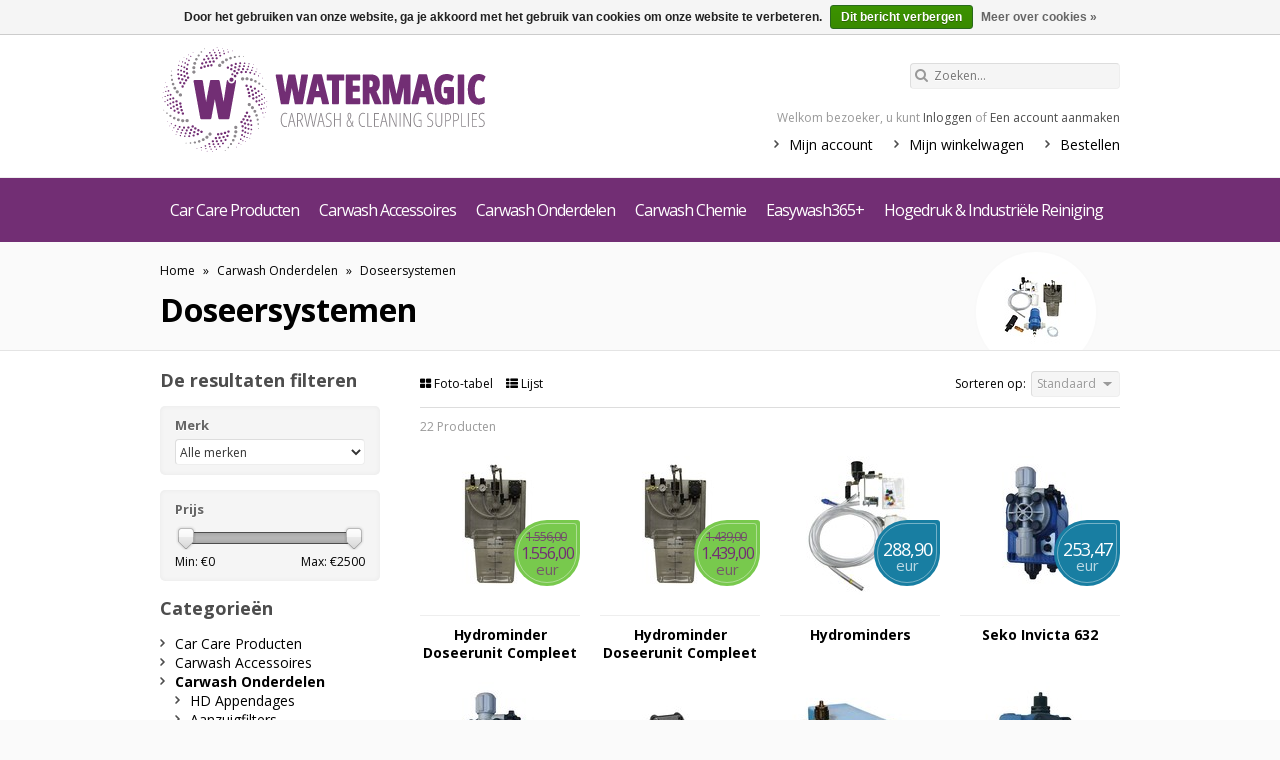

--- FILE ---
content_type: text/html;charset=utf-8
request_url: https://webshop.watermagic.nl/carwash-onderdelen/doseersystemen/
body_size: 10542
content:
<!DOCTYPE html>
<html lang="nl">
  <head>
    <meta name="google-site-verification" content="KckwMmYjHCGueQL1850dYqJadr1mwTsPdnb4Az-wQp4" />
    <meta charset="utf-8"/>
<!-- [START] 'blocks/head.rain' -->
<!--

  (c) 2008-2026 Lightspeed Netherlands B.V.
  http://www.lightspeedhq.com
  Generated: 23-01-2026 @ 06:06:22

-->
<link rel="canonical" href="https://webshop.watermagic.nl/carwash-onderdelen/doseersystemen/"/>
<link rel="next" href="https://webshop.watermagic.nl/carwash-onderdelen/doseersystemen/page2.html"/>
<link rel="alternate" href="https://webshop.watermagic.nl/index.rss" type="application/rss+xml" title="Nieuwe producten"/>
<link href="https://cdn.webshopapp.com/assets/cookielaw.css?2025-02-20" rel="stylesheet" type="text/css"/>
<meta name="robots" content="noodp,noydir"/>
<meta property="og:url" content="https://webshop.watermagic.nl/carwash-onderdelen/doseersystemen/?source=facebook"/>
<meta property="og:site_name" content="Watermagic BV"/>
<meta property="og:title" content="Doseersystemen"/>
<!--[if lt IE 9]>
<script src="https://cdn.webshopapp.com/assets/html5shiv.js?2025-02-20"></script>
<![endif]-->
<!-- [END] 'blocks/head.rain' -->
    <title>Doseersystemen - Watermagic BV</title>
    <meta name="description" content="" />
    <meta name="keywords" content="Doseersystemen" />
    <meta name="viewport" content="width=1024" />
    <link rel="shortcut icon" href="https://cdn.webshopapp.com/shops/21865/themes/11399/v/429722/assets/favicon.ico?20210125132625" type="image/x-icon" />
        <link rel="stylesheet" href='https://fonts.googleapis.com/css?family=Open%20Sans:400,700,700italic,400italic' />
        <link rel="stylesheet" href="https://cdn.webshopapp.com/shops/21865/themes/11399/assets/stylesheet.css?20250715113947" />
    <link rel="stylesheet" href="https://cdn.webshopapp.com/shops/21865/themes/11399/assets/settings.css?20250715113947" />
    <link rel="stylesheet" href="https://cdn.webshopapp.com/assets/jquery-fancybox-2-1-4.css?2025-02-20" />
    <link rel="stylesheet" href="https://cdn.webshopapp.com/assets/jquery-fancybox-2-1-4-thumbs.css?2025-02-20" />
    <link rel="stylesheet" href="https://cdn.webshopapp.com/shops/21865/themes/11399/assets/custom.css?20250715113947" />
    <link rel="stylesheet" href="//netdna.bootstrapcdn.com/font-awesome/3.2.1/css/font-awesome.min.css">
    <script src="https://cdn.webshopapp.com/assets/jquery-1-9-1.js?2025-02-20"></script>
    <!--<script src="https://cdn.webshopapp.com/shops/21865/themes/11399/assets/jquery-3-5-1-min.js?20250715113947"></script>-->
    <script src="https://cdn.webshopapp.com/assets/jquery-ui-1-10-1.js?2025-02-20"></script>
    <!--<script src="https://cdn.webshopapp.com/shops/21865/themes/11399/assets/jquery-ui-1-12-1-min.js?20250715113947"></script>-->
    <script src="https://cdn.webshopapp.com/assets/jquery-fancybox-2-1-4.js?2025-02-20"></script>
    <script src="https://cdn.webshopapp.com/assets/jquery-fancybox-2-1-4-thumbs.js?2025-02-20"></script>
    <script src="https://cdn.webshopapp.com/assets/jquery-zoom-1-7-0.js?2025-02-20"></script>
    <script src="https://cdn.webshopapp.com/assets/jquery-jcarousel-0-3-0.js?2025-02-20"></script>
    <!--<script src="https://cdn.webshopapp.com/shops/21865/themes/11399/assets/jquery-jcarousel-0-3-0-min.js?20250715113947"></script>-->
    <script src="https://cdn.webshopapp.com/shops/21865/themes/11399/assets/playful.js?20250715113947"></script>
  </head>
  <body>
    <div id="gridsystem" class="hide"></div>
    
    <div class="wrapper layout-fixed border-shadow-light">
      
      <div class="header clearfix">
                <div class="container">
                    <a href="https://webshop.watermagic.nl/" class="logo" title="Watermagic">
                        <img src="https://cdn.webshopapp.com/shops/21865/themes/11399/assets/logo-payoff.svg?20250715113947" alt="Watermagic" />
                    </a>
                    <div class="topnav">
                        <div class="search tui clearfix">
                            <form action="https://webshop.watermagic.nl/search/" method="get">
                              	<span class="icon-search"></span>
                                <input type="text" name="q" autocomplete="off" value="" placeholder="Zoeken..." x-webkit-speech="x-webkit-speech" />
                            </form>
                        </div>
                        <div class="autocomplete">
                            <div class="arrow"></div>
                            <div class="products products-livesearch"></div>
                            <div class="more"><a href="#">Bekijk alle resultaten <span>(0)</span></a></div>
                            <div class="notfound">Geen producten gevonden...</div>
                        </div>
                                                                    </div>
                    <div class="shopnav">
                                                    <p>Welkom bezoeker, u kunt <a href="https://webshop.watermagic.nl/account/">Inloggen</a> of <a href="https://webshop.watermagic.nl/account/register/">Een account aanmaken</a></p>
                                                <ul>
                            <li><a href="https://webshop.watermagic.nl/account/" title="Mijn account">Mijn account</a></li>
                            <li><a href="https://webshop.watermagic.nl/cart/" title="Mijn winkelwagen">Mijn winkelwagen</a></li>
                            <li><a href="https://webshop.watermagic.nl/checkout/" title="Bestellen">Bestellen</a></li>
                        </ul>
                      <div class="cart">
                        <a href="https://webshop.watermagic.nl/cart/" title="Mijn winkelwagen">
                          <span class="icon-shopping-cart"></span>
                          <small>Winkelwagen</small>
                          <strong>€0,00</strong>
                        </a>
                                              </div>
                    </div>
                </div>
               <div class="categories">
                 <ul class="clearfix container">
                   <!-- <li class="home"> <a href="https://webshop.watermagic.nl/" title="Home">Home</a></li> -->
                                      <li><a href="https://webshop.watermagic.nl/car-care-producten/" class="main" title="Car Care Producten">Car Care Producten</a>
                                          <ul>
                       <li class="arrow"></li>
                                              <li><a href="https://webshop.watermagic.nl/car-care-producten/wipes/" class="ellipsis" title="Wipes">Wipes </a>
                                                </li>
                                              <li><a href="https://webshop.watermagic.nl/car-care-producten/500ml-flessen-voor-detailers-consumers/" class="ellipsis" title="500ml flessen voor Detailers &amp; Consumers">500ml flessen voor Detailers &amp; Consumers </a>
                                                </li>
                                              <li><a href="https://webshop.watermagic.nl/car-care-producten/pannomat-rollen/" class="ellipsis" title="Pannomat rollen">Pannomat rollen </a>
                                                </li>
                                              <li><a href="https://webshop.watermagic.nl/car-care-producten/verkoop-automaten-4757192/" class="ellipsis" title="Verkoop Automaten">Verkoop Automaten </a>
                                                </li>
                                              <li><a href="https://webshop.watermagic.nl/car-care-producten/ozongenerator/" class="ellipsis" title="Ozongenerator">Ozongenerator </a>
                                                </li>
                                              <li><a href="https://webshop.watermagic.nl/car-care-producten/ruitenwisserhoezen/" class="ellipsis" title="Ruitenwisserhoezen">Ruitenwisserhoezen </a>
                                                </li>
                                              <li><a href="https://webshop.watermagic.nl/car-care-producten/antenneplakkers/" class="ellipsis" title="Antenneplakkers">Antenneplakkers </a>
                                                </li>
                                              <li><a href="https://webshop.watermagic.nl/car-care-producten/natte-droge-en-microvezeldoekjes/" class="ellipsis" title="Natte, droge en microvezeldoekjes">Natte, droge en microvezeldoekjes </a>
                                                </li>
                                              <li><a href="https://webshop.watermagic.nl/car-care-producten/black-jack-bandenzwart/" class="ellipsis" title="Black Jack bandenzwart">Black Jack bandenzwart </a>
                                                </li>
                                              <li><a href="https://webshop.watermagic.nl/car-care-producten/geurhangers/" class="ellipsis" title="Geurhangers">Geurhangers </a>
                                                </li>
                                            </ul>
                                        </li>
                                      <li><a href="https://webshop.watermagic.nl/carwash-accessoires/" class="main" title="Carwash Accessoires">Carwash Accessoires</a>
                                          <ul>
                       <li class="arrow"></li>
                                              <li><a href="https://webshop.watermagic.nl/carwash-accessoires/muntproevers-toebehoren/" class="ellipsis" title="Muntproevers &amp; Toebehoren">Muntproevers &amp; Toebehoren </a>
                                                  <ul>
                                                      <li><a href="https://webshop.watermagic.nl/carwash-accessoires/muntproevers-toebehoren/electronische-muntproevers/" class="ellipsis" title="Electronische Muntproevers">Electronische Muntproevers </a></li>
                                                      <li><a href="https://webshop.watermagic.nl/carwash-accessoires/muntproevers-toebehoren/mechanische-muntproevers/" class="ellipsis" title="Mechanische Muntproevers">Mechanische Muntproevers </a></li>
                                                      <li><a href="https://webshop.watermagic.nl/carwash-accessoires/muntproevers-toebehoren/toebehoren/" class="ellipsis" title="Toebehoren">Toebehoren </a></li>
                                                    </ul>
                                                </li>
                                              <li><a href="https://webshop.watermagic.nl/carwash-accessoires/betaalsystemen-bedieningskasten-wisselaars/" class="ellipsis" title="Betaalsystemen, Bedieningskasten &amp; Wisselaars">Betaalsystemen, Bedieningskasten &amp; Wisselaars </a>
                                                  <ul>
                                                      <li><a href="https://webshop.watermagic.nl/carwash-accessoires/betaalsystemen-bedieningskasten-wisselaars/bedieningskasten/" class="ellipsis" title="Bedieningskasten">Bedieningskasten </a></li>
                                                      <li><a href="https://webshop.watermagic.nl/carwash-accessoires/betaalsystemen-bedieningskasten-wisselaars/betaalsystemen-munten/" class="ellipsis" title="Betaalsystemen &amp; Munten">Betaalsystemen &amp; Munten </a></li>
                                                      <li><a href="https://webshop.watermagic.nl/carwash-accessoires/betaalsystemen-bedieningskasten-wisselaars/toebehoren-voor-bedieningskasten/" class="ellipsis" title="Toebehoren voor Bedieningskasten">Toebehoren voor Bedieningskasten </a></li>
                                                      <li><a href="https://webshop.watermagic.nl/carwash-accessoires/betaalsystemen-bedieningskasten-wisselaars/wisselaars-hoppers-dispensers/" class="ellipsis" title="Wisselaars, Hoppers &amp; Dispensers">Wisselaars, Hoppers &amp; Dispensers </a></li>
                                                    </ul>
                                                </li>
                                              <li><a href="https://webshop.watermagic.nl/carwash-accessoires/bogen-signs-menus/" class="ellipsis" title="Bogen, Signs &amp; Menus">Bogen, Signs &amp; Menus </a>
                                                  <ul>
                                                      <li><a href="https://webshop.watermagic.nl/carwash-accessoires/bogen-signs-menus/entreebogen/" class="ellipsis" title="Entreebogen">Entreebogen </a></li>
                                                      <li><a href="https://webshop.watermagic.nl/carwash-accessoires/bogen-signs-menus/illuminator/" class="ellipsis" title="Illuminator">Illuminator </a></li>
                                                      <li><a href="https://webshop.watermagic.nl/carwash-accessoires/bogen-signs-menus/productbogen/" class="ellipsis" title="Productbogen">Productbogen </a></li>
                                                      <li><a href="https://webshop.watermagic.nl/carwash-accessoires/bogen-signs-menus/programmaborden/" class="ellipsis" title="Programmaborden">Programmaborden </a></li>
                                                      <li><a href="https://webshop.watermagic.nl/carwash-accessoires/bogen-signs-menus/reclame-aanduidingsborden/" class="ellipsis" title="Reclame- &amp; Aanduidingsborden">Reclame- &amp; Aanduidingsborden </a></li>
                                                      <li><a href="https://webshop.watermagic.nl/carwash-accessoires/bogen-signs-menus/reclame-aanduidingsborden-verlicht/" class="ellipsis" title="Reclame- &amp; Aanduidingsborden Verlicht">Reclame- &amp; Aanduidingsborden Verlicht </a></li>
                                                      <li><a href="https://webshop.watermagic.nl/carwash-accessoires/bogen-signs-menus/stoepborden-wandframes/" class="ellipsis" title="Stoepborden &amp; Wandframes">Stoepborden &amp; Wandframes </a></li>
                                                      <li><a href="https://webshop.watermagic.nl/carwash-accessoires/bogen-signs-menus/verkeerslichten/" class="ellipsis" title="Verkeerslichten">Verkeerslichten </a></li>
                                                    </ul>
                                                </li>
                                              <li><a href="https://webshop.watermagic.nl/carwash-accessoires/diverse-accessoires/" class="ellipsis" title="Diverse Accessoires">Diverse Accessoires </a>
                                                  <ul>
                                                      <li><a href="https://webshop.watermagic.nl/carwash-accessoires/diverse-accessoires/nevel-schuimtanks/" class="ellipsis" title="Nevel &amp; Schuimtanks">Nevel &amp; Schuimtanks </a></li>
                                                      <li><a href="https://webshop.watermagic.nl/carwash-accessoires/diverse-accessoires/sprayers-handspuiten/" class="ellipsis" title="Sprayers &amp; Handspuiten">Sprayers &amp; Handspuiten </a></li>
                                                      <li><a href="https://webshop.watermagic.nl/carwash-accessoires/diverse-accessoires/hevelpomp/" class="ellipsis" title="Hevelpomp">Hevelpomp </a></li>
                                                      <li><a href="https://webshop.watermagic.nl/carwash-accessoires/diverse-accessoires/washandschoen/" class="ellipsis" title="Washandschoen">Washandschoen </a></li>
                                                      <li><a href="https://webshop.watermagic.nl/carwash-accessoires/diverse-accessoires/spons/" class="ellipsis" title="Spons">Spons </a></li>
                                                    </ul>
                                                </li>
                                              <li><a href="https://webshop.watermagic.nl/carwash-accessoires/stofzuigers-toebehoren/" class="ellipsis" title="Stofzuigers &amp; Toebehoren">Stofzuigers &amp; Toebehoren </a>
                                                  <ul>
                                                      <li><a href="https://webshop.watermagic.nl/carwash-accessoires/stofzuigers-toebehoren/stofzuigerslangen/" class="ellipsis" title="Stofzuigerslangen">Stofzuigerslangen </a></li>
                                                      <li><a href="https://webshop.watermagic.nl/carwash-accessoires/stofzuigers-toebehoren/stofzuigermonden-moffen/" class="ellipsis" title="Stofzuigermonden &amp; Moffen">Stofzuigermonden &amp; Moffen </a></li>
                                                      <li><a href="https://webshop.watermagic.nl/carwash-accessoires/stofzuigers-toebehoren/stofzuigmotoren-en-onderdelen/" class="ellipsis" title="Stofzuigmotoren en onderdelen">Stofzuigmotoren en onderdelen </a></li>
                                                      <li><a href="https://webshop.watermagic.nl/carwash-accessoires/stofzuigers-toebehoren/onderdelen-adams-stofzuiger/" class="ellipsis" title="Onderdelen Adams Stofzuiger">Onderdelen Adams Stofzuiger </a></li>
                                                      <li><a href="https://webshop.watermagic.nl/carwash-accessoires/stofzuigers-toebehoren/mattenkloppers/" class="ellipsis" title="Mattenkloppers">Mattenkloppers </a></li>
                                                      <li><a href="https://webshop.watermagic.nl/carwash-accessoires/stofzuigers-toebehoren/stofzuigers/" class="ellipsis" title="Stofzuigers">Stofzuigers </a></li>
                                                      <li><a href="https://webshop.watermagic.nl/carwash-accessoires/stofzuigers-toebehoren/afvalbakken/" class="ellipsis" title="Afvalbakken">Afvalbakken </a></li>
                                                    </ul>
                                                </li>
                                              <li><a href="https://webshop.watermagic.nl/carwash-accessoires/randapparatuur-toebehoren/" class="ellipsis" title="Randapparatuur &amp; Toebehoren">Randapparatuur &amp; Toebehoren </a>
                                                </li>
                                              <li><a href="https://webshop.watermagic.nl/carwash-accessoires/waterbehandeling/" class="ellipsis" title="Waterbehandeling">Waterbehandeling </a>
                                                  <ul>
                                                      <li><a href="https://webshop.watermagic.nl/carwash-accessoires/waterbehandeling/onthardingszout/" class="ellipsis" title="Onthardingszout">Onthardingszout </a></li>
                                                      <li><a href="https://webshop.watermagic.nl/carwash-accessoires/waterbehandeling/osmose/" class="ellipsis" title="Osmose">Osmose </a></li>
                                                      <li><a href="https://webshop.watermagic.nl/carwash-accessoires/waterbehandeling/waterontharders/" class="ellipsis" title="Waterontharders">Waterontharders </a></li>
                                                      <li><a href="https://webshop.watermagic.nl/carwash-accessoires/waterbehandeling/vloeistof-vaten/" class="ellipsis" title="Vloeistof Vaten">Vloeistof Vaten </a></li>
                                                    </ul>
                                                </li>
                                              <li><a href="https://webshop.watermagic.nl/carwash-accessoires/verlichting-toebehoren/" class="ellipsis" title="Verlichting &amp; Toebehoren">Verlichting &amp; Toebehoren </a>
                                                </li>
                                              <li><a href="https://webshop.watermagic.nl/carwash-accessoires/wasbordes-roosters/" class="ellipsis" title="Wasbordes &amp; Roosters">Wasbordes &amp; Roosters </a>
                                                  <ul>
                                                      <li><a href="https://webshop.watermagic.nl/carwash-accessoires/wasbordes-roosters/roosters/" class="ellipsis" title="Roosters">Roosters </a></li>
                                                      <li><a href="https://webshop.watermagic.nl/carwash-accessoires/wasbordes-roosters/wasbordes/" class="ellipsis" title="Wasbordes">Wasbordes </a></li>
                                                    </ul>
                                                </li>
                                              <li><a href="https://webshop.watermagic.nl/carwash-accessoires/foamers/" class="ellipsis" title="Foamers">Foamers </a>
                                                  <ul>
                                                      <li><a href="https://webshop.watermagic.nl/carwash-accessoires/foamers/doseerstation/" class="ellipsis" title="Doseerstation">Doseerstation </a></li>
                                                      <li><a href="https://webshop.watermagic.nl/carwash-accessoires/foamers/foamers/" class="ellipsis" title="Foamers">Foamers </a></li>
                                                      <li><a href="https://webshop.watermagic.nl/carwash-accessoires/foamers/foaminator/" class="ellipsis" title="Foaminator">Foaminator </a></li>
                                                    </ul>
                                                </li>
                                            </ul>
                                        </li>
                                      <li><a href="https://webshop.watermagic.nl/carwash-onderdelen/" class="main" title="Carwash Onderdelen">Carwash Onderdelen</a>
                                          <ul>
                       <li class="arrow"></li>
                                              <li><a href="https://webshop.watermagic.nl/carwash-onderdelen/hd-appendages/" class="ellipsis" title="HD Appendages">HD Appendages </a>
                                                  <ul>
                                                      <li><a href="https://webshop.watermagic.nl/carwash-onderdelen/hd-appendages/hd-t-verbindingen-1170469/" class="ellipsis" title="HD T-verbindingen">HD T-verbindingen </a></li>
                                                      <li><a href="https://webshop.watermagic.nl/carwash-onderdelen/hd-appendages/hd-knieen/" class="ellipsis" title="HD Knieën">HD Knieën </a></li>
                                                      <li><a href="https://webshop.watermagic.nl/carwash-onderdelen/hd-appendages/hd-nippels/" class="ellipsis" title="HD Nippels">HD Nippels </a></li>
                                                    </ul>
                                                </li>
                                              <li><a href="https://webshop.watermagic.nl/carwash-onderdelen/aanzuigfilters/" class="ellipsis" title="Aanzuigfilters">Aanzuigfilters </a>
                                                </li>
                                              <li><a href="https://webshop.watermagic.nl/carwash-onderdelen/borstels/" class="ellipsis" title="Borstels">Borstels </a>
                                                  <ul>
                                                      <li><a href="https://webshop.watermagic.nl/carwash-onderdelen/borstels/wasbox-borstels-toebehoren/" class="ellipsis" title="Wasbox Borstels &amp; Toebehoren">Wasbox Borstels &amp; Toebehoren </a></li>
                                                      <li><a href="https://webshop.watermagic.nl/carwash-onderdelen/borstels/voorwas-borstels-toebehoren/" class="ellipsis" title="Voorwas Borstels &amp; Toebehoren">Voorwas Borstels &amp; Toebehoren </a></li>
                                                      <li><a href="https://webshop.watermagic.nl/carwash-onderdelen/borstels/velgenborstels/" class="ellipsis" title="Velgenborstels">Velgenborstels </a></li>
                                                      <li><a href="https://webshop.watermagic.nl/carwash-onderdelen/borstels/vorwerk-borstelhouders/" class="ellipsis" title="Vorwerk Borstelhouders">Vorwerk Borstelhouders </a></li>
                                                      <li><a href="https://webshop.watermagic.nl/carwash-onderdelen/borstels/machine-borstels/" class="ellipsis" title="Machine borstels">Machine borstels </a></li>
                                                      <li><a href="https://webshop.watermagic.nl/carwash-onderdelen/borstels/rilsan-borstels/" class="ellipsis" title="Rilsan borstels">Rilsan borstels </a></li>
                                                    </ul>
                                                </li>
                                              <li><a href="https://webshop.watermagic.nl/carwash-onderdelen/doorstroomschakelaars/" class="ellipsis" title="Doorstroomschakelaars">Doorstroomschakelaars </a>
                                                </li>
                                              <li><a href="https://webshop.watermagic.nl/carwash-onderdelen/doseersystemen/" class="ellipsis" title="Doseersystemen">Doseersystemen </a>
                                                  <ul>
                                                      <li><a href="https://webshop.watermagic.nl/carwash-onderdelen/doseersystemen/dosatron/" class="ellipsis" title="Dosatron">Dosatron </a></li>
                                                      <li><a href="https://webshop.watermagic.nl/carwash-onderdelen/doseersystemen/doseerpompen-vervangingsonderdelen/" class="ellipsis" title="Doseerpompen &amp; Vervangingsonderdelen">Doseerpompen &amp; Vervangingsonderdelen </a></li>
                                                      <li><a href="https://webshop.watermagic.nl/carwash-onderdelen/doseersystemen/fluffie-tree-triple-foam/" class="ellipsis" title="Fluffie Tree Triple Foam">Fluffie Tree Triple Foam </a></li>
                                                      <li><a href="https://webshop.watermagic.nl/carwash-onderdelen/doseersystemen/hydrominder-vervangings-onderdelen/" class="ellipsis" title="Hydrominder &amp; Vervangings onderdelen">Hydrominder &amp; Vervangings onderdelen </a></li>
                                                      <li><a href="https://webshop.watermagic.nl/carwash-onderdelen/doseersystemen/pomponderdelen/" class="ellipsis" title="Pomponderdelen">Pomponderdelen </a></li>
                                                      <li><a href="https://webshop.watermagic.nl/carwash-onderdelen/doseersystemen/slangenpompen/" class="ellipsis" title="Slangenpompen">Slangenpompen </a></li>
                                                    </ul>
                                                </li>
                                              <li><a href="https://webshop.watermagic.nl/carwash-onderdelen/drukregelventielen/" class="ellipsis" title="Drukregelventielen">Drukregelventielen </a>
                                                  <ul>
                                                      <li><a href="https://webshop.watermagic.nl/carwash-onderdelen/drukregelventielen/drukregelventielen-rvs/" class="ellipsis" title="Drukregelventielen RVS">Drukregelventielen RVS </a></li>
                                                    </ul>
                                                </li>
                                              <li><a href="https://webshop.watermagic.nl/carwash-onderdelen/drukschakelaars/" class="ellipsis" title="Drukschakelaars">Drukschakelaars </a>
                                                </li>
                                              <li><a href="https://webshop.watermagic.nl/carwash-onderdelen/hd-terugslagkleppen-rvs/" class="ellipsis" title="HD terugslagkleppen RVS">HD terugslagkleppen RVS </a>
                                                </li>
                                              <li><a href="https://webshop.watermagic.nl/carwash-onderdelen/hydraulische-componenten-onderdelen/" class="ellipsis" title="Hydraulische componenten &amp; onderdelen">Hydraulische componenten &amp; onderdelen </a>
                                                </li>
                                              <li><a href="https://webshop.watermagic.nl/carwash-onderdelen/injectoren/" class="ellipsis" title="Injectoren">Injectoren </a>
                                                </li>
                                              <li><a href="https://webshop.watermagic.nl/carwash-onderdelen/koppelingen-en-nippels/" class="ellipsis" title="Koppelingen en Nippels">Koppelingen en Nippels </a>
                                                </li>
                                              <li><a href="https://webshop.watermagic.nl/carwash-onderdelen/lans-borstelhouders/" class="ellipsis" title="Lans- &amp; Borstelhouders">Lans- &amp; Borstelhouders </a>
                                                </li>
                                              <li><a href="https://webshop.watermagic.nl/carwash-onderdelen/lansen/" class="ellipsis" title="Lansen">Lansen </a>
                                                  <ul>
                                                      <li><a href="https://webshop.watermagic.nl/carwash-onderdelen/lansen/borstellansen/" class="ellipsis" title="Borstellansen ">Borstellansen  </a></li>
                                                      <li><a href="https://webshop.watermagic.nl/carwash-onderdelen/lansen/spuitlansen/" class="ellipsis" title="Spuitlansen">Spuitlansen </a></li>
                                                      <li><a href="https://webshop.watermagic.nl/carwash-onderdelen/lansen/schuimlansen/" class="ellipsis" title="Schuimlansen">Schuimlansen </a></li>
                                                    </ul>
                                                </li>
                                              <li><a href="https://webshop.watermagic.nl/carwash-onderdelen/magneetkleppen/" class="ellipsis" title="Magneetkleppen">Magneetkleppen </a>
                                                </li>
                                              <li><a href="https://webshop.watermagic.nl/carwash-onderdelen/manometers/" class="ellipsis" title="Manometers">Manometers </a>
                                                </li>
                                              <li><a href="https://webshop.watermagic.nl/carwash-onderdelen/pistolen/" class="ellipsis" title="Pistolen">Pistolen </a>
                                                  <ul>
                                                      <li><a href="https://webshop.watermagic.nl/carwash-onderdelen/pistolen/spuitpistool-hd/" class="ellipsis" title="Spuitpistool HD">Spuitpistool HD </a></li>
                                                      <li><a href="https://webshop.watermagic.nl/carwash-onderdelen/pistolen/spuitpistool-met-swivel/" class="ellipsis" title="Spuitpistool met swivel">Spuitpistool met swivel </a></li>
                                                      <li><a href="https://webshop.watermagic.nl/carwash-onderdelen/pistolen/spuitpistool-met-vorstbeveiliging/" class="ellipsis" title="Spuitpistool met vorstbeveiliging">Spuitpistool met vorstbeveiliging </a></li>
                                                      <li><a href="https://webshop.watermagic.nl/carwash-onderdelen/pistolen/spuitpistool-met-vorstbeveiliging-en-swivel/" class="ellipsis" title="Spuitpistool met vorstbeveiliging en swivel">Spuitpistool met vorstbeveiliging en swivel </a></li>
                                                      <li><a href="https://webshop.watermagic.nl/carwash-onderdelen/pistolen/spuitpistool-zonder-trekker-handel/" class="ellipsis" title="Spuitpistool zonder trekker/handel">Spuitpistool zonder trekker/handel </a></li>
                                                      <li><a href="https://webshop.watermagic.nl/carwash-onderdelen/pistolen/spuitpistool-linear/" class="ellipsis" title="Spuitpistool Linear">Spuitpistool Linear </a></li>
                                                      <li><a href="https://webshop.watermagic.nl/carwash-onderdelen/pistolen/spuitpistool-ld/" class="ellipsis" title="Spuitpistool LD">Spuitpistool LD </a></li>
                                                      <li><a href="https://webshop.watermagic.nl/carwash-onderdelen/pistolen/spuitpistool-dump-gun/" class="ellipsis" title="Spuitpistool Dump Gun">Spuitpistool Dump Gun </a></li>
                                                    </ul>
                                                </li>
                                              <li><a href="https://webshop.watermagic.nl/carwash-onderdelen/pompen-hogedruk/" class="ellipsis" title="Pompen Hogedruk">Pompen Hogedruk </a>
                                                  <ul>
                                                      <li><a href="https://webshop.watermagic.nl/carwash-onderdelen/pompen-hogedruk/cat-pompen/" class="ellipsis" title="CAT Pompen">CAT Pompen </a></li>
                                                      <li><a href="https://webshop.watermagic.nl/carwash-onderdelen/pompen-hogedruk/speck-pompen/" class="ellipsis" title="Speck Pompen">Speck Pompen </a></li>
                                                      <li><a href="https://webshop.watermagic.nl/carwash-onderdelen/pompen-hogedruk/interpompen/" class="ellipsis" title="Interpompen">Interpompen </a></li>
                                                      <li><a href="https://webshop.watermagic.nl/carwash-onderdelen/pompen-hogedruk/wanner-pompen/" class="ellipsis" title="Wanner Pompen">Wanner Pompen </a></li>
                                                      <li><a href="https://webshop.watermagic.nl/carwash-onderdelen/pompen-hogedruk/reparatiesets-en-onderdelen-hd-pompen/" class="ellipsis" title="Reparatiesets en onderdelen HD Pompen">Reparatiesets en onderdelen HD Pompen </a></li>
                                                    </ul>
                                                </li>
                                              <li><a href="https://webshop.watermagic.nl/carwash-onderdelen/pompen-lagedruk/" class="ellipsis" title="Pompen Lagedruk">Pompen Lagedruk </a>
                                                  <ul>
                                                      <li><a href="https://webshop.watermagic.nl/carwash-onderdelen/pompen-lagedruk/bron-pompen/" class="ellipsis" title="Bron Pompen">Bron Pompen </a></li>
                                                      <li><a href="https://webshop.watermagic.nl/carwash-onderdelen/pompen-lagedruk/centrifugaal-pompen/" class="ellipsis" title="Centrifugaal Pompen">Centrifugaal Pompen </a></li>
                                                      <li><a href="https://webshop.watermagic.nl/carwash-onderdelen/pompen-lagedruk/dompel-pompen/" class="ellipsis" title="Dompel Pompen">Dompel Pompen </a></li>
                                                      <li><a href="https://webshop.watermagic.nl/carwash-onderdelen/pompen-lagedruk/membraan-pompen/" class="ellipsis" title="Membraan Pompen">Membraan Pompen </a></li>
                                                      <li><a href="https://webshop.watermagic.nl/carwash-onderdelen/pompen-lagedruk/membraan-vaten/" class="ellipsis" title="Membraan Vaten">Membraan Vaten </a></li>
                                                      <li><a href="https://webshop.watermagic.nl/carwash-onderdelen/pompen-lagedruk/vlotterdrijvers/" class="ellipsis" title="Vlotterdrijvers">Vlotterdrijvers </a></li>
                                                      <li><a href="https://webshop.watermagic.nl/carwash-onderdelen/pompen-lagedruk/zelfaanzuigende-pompen/" class="ellipsis" title="Zelfaanzuigende Pompen">Zelfaanzuigende Pompen </a></li>
                                                    </ul>
                                                </li>
                                              <li><a href="https://webshop.watermagic.nl/carwash-onderdelen/slagdemper/" class="ellipsis" title="Slagdemper">Slagdemper </a>
                                                </li>
                                              <li><a href="https://webshop.watermagic.nl/carwash-onderdelen/slangen/" class="ellipsis" title="Slangen">Slangen </a>
                                                  <ul>
                                                      <li><a href="https://webshop.watermagic.nl/carwash-onderdelen/slangen/hogedruk-slangen/" class="ellipsis" title="Hogedruk Slangen">Hogedruk Slangen </a></li>
                                                      <li><a href="https://webshop.watermagic.nl/carwash-onderdelen/slangen/lagedruk-slangen/" class="ellipsis" title="Lagedruk Slangen">Lagedruk Slangen </a></li>
                                                      <li><a href="https://webshop.watermagic.nl/carwash-onderdelen/slangen/pu-pa-slangen/" class="ellipsis" title="PU PA Slangen">PU PA Slangen </a></li>
                                                      <li><a href="https://webshop.watermagic.nl/carwash-onderdelen/slangen/toebehoren-slangappendages/" class="ellipsis" title="Toebehoren &amp; Slangappendages">Toebehoren &amp; Slangappendages </a></li>
                                                      <li><a href="https://webshop.watermagic.nl/carwash-onderdelen/slangen/spiraalslangen/" class="ellipsis" title="Spiraalslangen">Spiraalslangen </a></li>
                                                    </ul>
                                                </li>
                                              <li><a href="https://webshop.watermagic.nl/carwash-onderdelen/sproeiers-sproeierhouders/" class="ellipsis" title="Sproeiers &amp; Sproeierhouders">Sproeiers &amp; Sproeierhouders </a>
                                                  <ul>
                                                      <li><a href="https://webshop.watermagic.nl/carwash-onderdelen/sproeiers-sproeierhouders/vlakstraalsproeiers/" class="ellipsis" title="Vlakstraalsproeiers">Vlakstraalsproeiers </a></li>
                                                      <li><a href="https://webshop.watermagic.nl/carwash-onderdelen/sproeiers-sproeierhouders/puntstraal-sproeiers/" class="ellipsis" title="Puntstraal Sproeiers">Puntstraal Sproeiers </a></li>
                                                      <li><a href="https://webshop.watermagic.nl/carwash-onderdelen/sproeiers-sproeierhouders/volkegel-sproeiers/" class="ellipsis" title="Volkegel Sproeiers">Volkegel Sproeiers </a></li>
                                                      <li><a href="https://webshop.watermagic.nl/carwash-onderdelen/sproeiers-sproeierhouders/holkegel-sproeiers/" class="ellipsis" title="Holkegel Sproeiers">Holkegel Sproeiers </a></li>
                                                      <li><a href="https://webshop.watermagic.nl/carwash-onderdelen/sproeiers-sproeierhouders/lepelsproeier/" class="ellipsis" title="Lepelsproeier">Lepelsproeier </a></li>
                                                      <li><a href="https://webshop.watermagic.nl/carwash-onderdelen/sproeiers-sproeierhouders/fijnnevel-sproeiers/" class="ellipsis" title="Fijnnevel Sproeiers">Fijnnevel Sproeiers </a></li>
                                                      <li><a href="https://webshop.watermagic.nl/carwash-onderdelen/sproeiers-sproeierhouders/kogelgewrichten/" class="ellipsis" title="Kogelgewrichten">Kogelgewrichten </a></li>
                                                      <li><a href="https://webshop.watermagic.nl/carwash-onderdelen/sproeiers-sproeierhouders/sproeierhouders/" class="ellipsis" title="Sproeierhouders">Sproeierhouders </a></li>
                                                      <li><a href="https://webshop.watermagic.nl/carwash-onderdelen/sproeiers-sproeierhouders/roterende-sproeiers/" class="ellipsis" title="Roterende Sproeiers">Roterende Sproeiers </a></li>
                                                      <li><a href="https://webshop.watermagic.nl/carwash-onderdelen/sproeiers-sproeierhouders/rioolreinigings-sproeiers/" class="ellipsis" title="Rioolreinigings Sproeiers">Rioolreinigings Sproeiers </a></li>
                                                      <li><a href="https://webshop.watermagic.nl/carwash-onderdelen/sproeiers-sproeierhouders/drieweg-sproeiers/" class="ellipsis" title="Drieweg Sproeiers">Drieweg Sproeiers </a></li>
                                                      <li><a href="https://webshop.watermagic.nl/carwash-onderdelen/sproeiers-sproeierhouders/verstelbare-sproeier/" class="ellipsis" title="Verstelbare Sproeier">Verstelbare Sproeier </a></li>
                                                      <li><a href="https://webshop.watermagic.nl/carwash-onderdelen/sproeiers-sproeierhouders/filters-terugslagkleppen/" class="ellipsis" title="Filters &amp; Terugslagkleppen">Filters &amp; Terugslagkleppen </a></li>
                                                      <li><a href="https://webshop.watermagic.nl/carwash-onderdelen/sproeiers-sproeierhouders/vlakstraaltip/" class="ellipsis" title="Vlakstraaltip">Vlakstraaltip </a></li>
                                                      <li><a href="https://webshop.watermagic.nl/carwash-onderdelen/sproeiers-sproeierhouders/klembeugels/" class="ellipsis" title="Klembeugels">Klembeugels </a></li>
                                                      <li><a href="https://webshop.watermagic.nl/carwash-onderdelen/sproeiers-sproeierhouders/sproeierbeschermers/" class="ellipsis" title="Sproeierbeschermers">Sproeierbeschermers </a></li>
                                                    </ul>
                                                </li>
                                              <li><a href="https://webshop.watermagic.nl/carwash-onderdelen/stoomkleppen/" class="ellipsis" title="Stoomkleppen">Stoomkleppen </a>
                                                </li>
                                              <li><a href="https://webshop.watermagic.nl/carwash-onderdelen/swivels/" class="ellipsis" title="Swivels">Swivels </a>
                                                  <ul>
                                                      <li><a href="https://webshop.watermagic.nl/carwash-onderdelen/swivels/mosmatic-swivels/" class="ellipsis" title="Mosmatic Swivels">Mosmatic Swivels </a></li>
                                                      <li><a href="https://webshop.watermagic.nl/carwash-onderdelen/swivels/kothar-swivels/" class="ellipsis" title="KOTHAR Swivels">KOTHAR Swivels </a></li>
                                                      <li><a href="https://webshop.watermagic.nl/carwash-onderdelen/swivels/diverse-swivels/" class="ellipsis" title="Diverse Swivels">Diverse Swivels </a></li>
                                                    </ul>
                                                </li>
                                              <li><a href="https://webshop.watermagic.nl/carwash-onderdelen/thermostaathuis/" class="ellipsis" title="Thermostaathuis">Thermostaathuis </a>
                                                </li>
                                              <li><a href="https://webshop.watermagic.nl/carwash-onderdelen/toerenregelaar/" class="ellipsis" title="Toerenregelaar">Toerenregelaar </a>
                                                </li>
                                              <li><a href="https://webshop.watermagic.nl/carwash-onderdelen/veiligheidsventielen/" class="ellipsis" title="Veiligheidsventielen">Veiligheidsventielen </a>
                                                </li>
                                              <li><a href="https://webshop.watermagic.nl/carwash-onderdelen/vlotters/" class="ellipsis" title="Vlotters">Vlotters </a>
                                                </li>
                                              <li><a href="https://webshop.watermagic.nl/carwash-onderdelen/waterfilters/" class="ellipsis" title="Waterfilters">Waterfilters </a>
                                                </li>
                                              <li><a href="https://webshop.watermagic.nl/carwash-onderdelen/zandstraalsets/" class="ellipsis" title="Zandstraalsets">Zandstraalsets </a>
                                                </li>
                                              <li><a href="https://webshop.watermagic.nl/carwash-onderdelen/zwaaiarmen/" class="ellipsis" title="Zwaaiarmen">Zwaaiarmen </a>
                                                </li>
                                            </ul>
                                        </li>
                                      <li><a href="https://webshop.watermagic.nl/carwash-chemie/" class="main" title="Carwash Chemie">Carwash Chemie</a>
                                          <ul>
                       <li class="arrow"></li>
                                              <li><a href="https://webshop.watermagic.nl/carwash-chemie/kanor/" class="ellipsis" title="KANOR">KANOR </a>
                                                  <ul>
                                                      <li><a href="https://webshop.watermagic.nl/carwash-chemie/kanor/chemie-waterbehandeling/" class="ellipsis" title="Chemie Waterbehandeling ">Chemie Waterbehandeling  </a></li>
                                                      <li><a href="https://webshop.watermagic.nl/carwash-chemie/kanor/bandenzwart/" class="ellipsis" title="Bandenzwart">Bandenzwart </a></li>
                                                      <li><a href="https://webshop.watermagic.nl/carwash-chemie/kanor/carwash-chemie-diverse-reinigers/" class="ellipsis" title="Carwash Chemie Diverse Reinigers">Carwash Chemie Diverse Reinigers </a></li>
                                                      <li><a href="https://webshop.watermagic.nl/carwash-chemie/kanor/kleuren-polish/" class="ellipsis" title="Kleuren Polish">Kleuren Polish </a></li>
                                                      <li><a href="https://webshop.watermagic.nl/carwash-chemie/kanor/shampoos/" class="ellipsis" title="Shampoo&#039;s">Shampoo&#039;s </a></li>
                                                      <li><a href="https://webshop.watermagic.nl/carwash-chemie/kanor/wax-sealers-drooghulp/" class="ellipsis" title="Wax, Sealers &amp; Drooghulp">Wax, Sealers &amp; Drooghulp </a></li>
                                                    </ul>
                                                </li>
                                              <li><a href="https://webshop.watermagic.nl/carwash-chemie/polarchem/" class="ellipsis" title="POLARCHEM">POLARCHEM </a>
                                                  <ul>
                                                      <li><a href="https://webshop.watermagic.nl/carwash-chemie/polarchem/voor-reinigers/" class="ellipsis" title="Voor-reinigers">Voor-reinigers </a></li>
                                                      <li><a href="https://webshop.watermagic.nl/carwash-chemie/polarchem/shampoos/" class="ellipsis" title="Shampoo&#039;s">Shampoo&#039;s </a></li>
                                                      <li><a href="https://webshop.watermagic.nl/carwash-chemie/polarchem/kleuren-schuim/" class="ellipsis" title="Kleuren Schuim">Kleuren Schuim </a></li>
                                                      <li><a href="https://webshop.watermagic.nl/carwash-chemie/polarchem/kleuren-polish/" class="ellipsis" title="Kleuren Polish">Kleuren Polish </a></li>
                                                      <li><a href="https://webshop.watermagic.nl/carwash-chemie/polarchem/bandenzwart/" class="ellipsis" title="Bandenzwart">Bandenzwart </a></li>
                                                      <li><a href="https://webshop.watermagic.nl/carwash-chemie/polarchem/wax-sealers-drooghulp/" class="ellipsis" title="Wax, Sealers &amp; Drooghulp">Wax, Sealers &amp; Drooghulp </a></li>
                                                    </ul>
                                                </li>
                                            </ul>
                                        </li>
                                      <li><a href="https://webshop.watermagic.nl/easywash365/" class="main" title="Easywash365+">Easywash365+</a>
                                          <ul>
                       <li class="arrow"></li>
                                              <li><a href="https://webshop.watermagic.nl/easywash365/pistolen/" class="ellipsis" title="Pistolen">Pistolen </a>
                                                </li>
                                              <li><a href="https://webshop.watermagic.nl/easywash365/lansen/" class="ellipsis" title="Lansen">Lansen </a>
                                                </li>
                                              <li><a href="https://webshop.watermagic.nl/easywash365/lans-pistool-compleet/" class="ellipsis" title="Lans &amp; Pistool compleet">Lans &amp; Pistool compleet </a>
                                                </li>
                                              <li><a href="https://webshop.watermagic.nl/easywash365/schuim/" class="ellipsis" title="Schuim">Schuim </a>
                                                </li>
                                            </ul>
                                        </li>
                                      <li><a href="https://webshop.watermagic.nl/hogedruk-industriele-reiniging/" class="main" title="Hogedruk &amp; Industriële Reiniging">Hogedruk &amp; Industriële Reiniging</a>
                                          <ul>
                       <li class="arrow"></li>
                                              <li><a href="https://webshop.watermagic.nl/hogedruk-industriele-reiniging/branders/" class="ellipsis" title="Branders">Branders </a>
                                                  <ul>
                                                      <li><a href="https://webshop.watermagic.nl/hogedruk-industriele-reiniging/branders/dieselbranders-12-volt/" class="ellipsis" title="Dieselbranders 12 Volt">Dieselbranders 12 Volt </a></li>
                                                      <li><a href="https://webshop.watermagic.nl/hogedruk-industriele-reiniging/branders/dieselbranders-500-bar/" class="ellipsis" title="Dieselbranders 500 bar">Dieselbranders 500 bar </a></li>
                                                      <li><a href="https://webshop.watermagic.nl/hogedruk-industriele-reiniging/branders/dieselbranders-standaard/" class="ellipsis" title="Dieselbranders Standaard">Dieselbranders Standaard </a></li>
                                                    </ul>
                                                </li>
                                              <li><a href="https://webshop.watermagic.nl/hogedruk-industriele-reiniging/chemie-injectoren-rvs/" class="ellipsis" title="Chemie Injectoren RVS">Chemie Injectoren RVS </a>
                                                </li>
                                              <li><a href="https://webshop.watermagic.nl/hogedruk-industriele-reiniging/haspels/" class="ellipsis" title="Haspels">Haspels </a>
                                                  <ul>
                                                      <li><a href="https://webshop.watermagic.nl/hogedruk-industriele-reiniging/haspels/alu-haspel/" class="ellipsis" title="Alu Haspel">Alu Haspel </a></li>
                                                      <li><a href="https://webshop.watermagic.nl/hogedruk-industriele-reiniging/haspels/bevestigingsplaten/" class="ellipsis" title="Bevestigingsplaten">Bevestigingsplaten </a></li>
                                                      <li><a href="https://webshop.watermagic.nl/hogedruk-industriele-reiniging/haspels/hd-haspel/" class="ellipsis" title="HD Haspel">HD Haspel </a></li>
                                                      <li><a href="https://webshop.watermagic.nl/hogedruk-industriele-reiniging/haspels/kunststof-haspels/" class="ellipsis" title="Kunststof Haspels">Kunststof Haspels </a></li>
                                                      <li><a href="https://webshop.watermagic.nl/hogedruk-industriele-reiniging/haspels/rvs-haspel-handmatig/" class="ellipsis" title="RVS Haspel Handmatig">RVS Haspel Handmatig </a></li>
                                                      <li><a href="https://webshop.watermagic.nl/hogedruk-industriele-reiniging/haspels/rvs-haspel-zelfoprollend/" class="ellipsis" title="RVS Haspel Zelfoprollend">RVS Haspel Zelfoprollend </a></li>
                                                      <li><a href="https://webshop.watermagic.nl/hogedruk-industriele-reiniging/haspels/zwenkconsole/" class="ellipsis" title="Zwenkconsole">Zwenkconsole </a></li>
                                                    </ul>
                                                </li>
                                              <li><a href="https://webshop.watermagic.nl/hogedruk-industriele-reiniging/pompen-hogedruk/" class="ellipsis" title="Pompen Hogedruk">Pompen Hogedruk </a>
                                                  <ul>
                                                      <li><a href="https://webshop.watermagic.nl/hogedruk-industriele-reiniging/pompen-hogedruk/cat-pompen/" class="ellipsis" title="CAT Pompen">CAT Pompen </a></li>
                                                      <li><a href="https://webshop.watermagic.nl/hogedruk-industriele-reiniging/pompen-hogedruk/cat-pompen-onderdelen/" class="ellipsis" title="CAT pompen Onderdelen">CAT pompen Onderdelen </a></li>
                                                      <li><a href="https://webshop.watermagic.nl/hogedruk-industriele-reiniging/pompen-hogedruk/interpompen/" class="ellipsis" title="Interpompen">Interpompen </a></li>
                                                      <li><a href="https://webshop.watermagic.nl/hogedruk-industriele-reiniging/pompen-hogedruk/interpompen-onderdelen/" class="ellipsis" title="Interpompen Onderdelen">Interpompen Onderdelen </a></li>
                                                      <li><a href="https://webshop.watermagic.nl/hogedruk-industriele-reiniging/pompen-hogedruk/speckpompen/" class="ellipsis" title="Speckpompen">Speckpompen </a></li>
                                                      <li><a href="https://webshop.watermagic.nl/hogedruk-industriele-reiniging/pompen-hogedruk/speckpompen-onderdelen/" class="ellipsis" title="Speckpompen Onderdelen">Speckpompen Onderdelen </a></li>
                                                      <li><a href="https://webshop.watermagic.nl/hogedruk-industriele-reiniging/pompen-hogedruk/wannerpompen/" class="ellipsis" title="Wannerpompen">Wannerpompen </a></li>
                                                      <li><a href="https://webshop.watermagic.nl/hogedruk-industriele-reiniging/pompen-hogedruk/wannerpompen-onderdelen/" class="ellipsis" title="Wannerpompen Onderdelen">Wannerpompen Onderdelen </a></li>
                                                      <li><a href="https://webshop.watermagic.nl/hogedruk-industriele-reiniging/pompen-hogedruk/reparatiesets-pompen/" class="ellipsis" title="Reparatiesets Pompen">Reparatiesets Pompen </a></li>
                                                    </ul>
                                                </li>
                                              <li><a href="https://webshop.watermagic.nl/hogedruk-industriele-reiniging/pompen-lagedruk/" class="ellipsis" title="Pompen Lagedruk">Pompen Lagedruk </a>
                                                  <ul>
                                                      <li><a href="https://webshop.watermagic.nl/hogedruk-industriele-reiniging/pompen-lagedruk/bronpompen/" class="ellipsis" title="Bronpompen">Bronpompen </a></li>
                                                      <li><a href="https://webshop.watermagic.nl/hogedruk-industriele-reiniging/pompen-lagedruk/centrifugaal-pompen/" class="ellipsis" title="Centrifugaal Pompen">Centrifugaal Pompen </a></li>
                                                      <li><a href="https://webshop.watermagic.nl/hogedruk-industriele-reiniging/pompen-lagedruk/dompelpompen/" class="ellipsis" title="Dompelpompen">Dompelpompen </a></li>
                                                      <li><a href="https://webshop.watermagic.nl/hogedruk-industriele-reiniging/pompen-lagedruk/membraanpompen/" class="ellipsis" title="Membraanpompen">Membraanpompen </a></li>
                                                      <li><a href="https://webshop.watermagic.nl/hogedruk-industriele-reiniging/pompen-lagedruk/membraanvaten/" class="ellipsis" title="Membraanvaten">Membraanvaten </a></li>
                                                      <li><a href="https://webshop.watermagic.nl/hogedruk-industriele-reiniging/pompen-lagedruk/vlotterdrijvers/" class="ellipsis" title="Vlotterdrijvers">Vlotterdrijvers </a></li>
                                                      <li><a href="https://webshop.watermagic.nl/hogedruk-industriele-reiniging/pompen-lagedruk/zelfaanzuigende-pompen/" class="ellipsis" title="Zelfaanzuigende Pompen">Zelfaanzuigende Pompen </a></li>
                                                    </ul>
                                                </li>
                                              <li><a href="https://webshop.watermagic.nl/hogedruk-industriele-reiniging/schuimautomaten-lansen/" class="ellipsis" title="Schuimautomaten &amp; lansen">Schuimautomaten &amp; lansen </a>
                                                  <ul>
                                                      <li><a href="https://webshop.watermagic.nl/hogedruk-industriele-reiniging/schuimautomaten-lansen/schuimkannonen/" class="ellipsis" title="Schuimkannonen">Schuimkannonen </a></li>
                                                    </ul>
                                                </li>
                                              <li><a href="https://webshop.watermagic.nl/hogedruk-industriele-reiniging/slangen/" class="ellipsis" title="Slangen">Slangen </a>
                                                  <ul>
                                                      <li><a href="https://webshop.watermagic.nl/hogedruk-industriele-reiniging/slangen/hogedruk-slangen/" class="ellipsis" title="Hogedruk Slangen">Hogedruk Slangen </a></li>
                                                      <li><a href="https://webshop.watermagic.nl/hogedruk-industriele-reiniging/slangen/lagedruk-slangen/" class="ellipsis" title="Lagedruk Slangen">Lagedruk Slangen </a></li>
                                                      <li><a href="https://webshop.watermagic.nl/hogedruk-industriele-reiniging/slangen/pu-pa-slangen/" class="ellipsis" title="PU PA Slangen">PU PA Slangen </a></li>
                                                      <li><a href="https://webshop.watermagic.nl/hogedruk-industriele-reiniging/slangen/spiraalslangen/" class="ellipsis" title="Spiraalslangen">Spiraalslangen </a></li>
                                                      <li><a href="https://webshop.watermagic.nl/hogedruk-industriele-reiniging/slangen/toebehoren-slangappendages/" class="ellipsis" title="Toebehoren &amp; Slangappendages">Toebehoren &amp; Slangappendages </a></li>
                                                    </ul>
                                                </li>
                                              <li><a href="https://webshop.watermagic.nl/hogedruk-industriele-reiniging/snelkoppelingen/" class="ellipsis" title="Snelkoppelingen">Snelkoppelingen </a>
                                                </li>
                                              <li><a href="https://webshop.watermagic.nl/hogedruk-industriele-reiniging/sproeiers-en-sproeierhouders/" class="ellipsis" title="Sproeiers en Sproeierhouders">Sproeiers en Sproeierhouders </a>
                                                  <ul>
                                                      <li><a href="https://webshop.watermagic.nl/hogedruk-industriele-reiniging/sproeiers-en-sproeierhouders/drieweg-sproeier/" class="ellipsis" title="Drieweg Sproeier">Drieweg Sproeier </a></li>
                                                      <li><a href="https://webshop.watermagic.nl/hogedruk-industriele-reiniging/sproeiers-en-sproeierhouders/fijnnevelsproeiers/" class="ellipsis" title="Fijnnevelsproeiers">Fijnnevelsproeiers </a></li>
                                                      <li><a href="https://webshop.watermagic.nl/hogedruk-industriele-reiniging/sproeiers-en-sproeierhouders/filters-terugslagkleppen/" class="ellipsis" title="Filters &amp; Terugslagkleppen">Filters &amp; Terugslagkleppen </a></li>
                                                      <li><a href="https://webshop.watermagic.nl/hogedruk-industriele-reiniging/sproeiers-en-sproeierhouders/holkegelsproeiers/" class="ellipsis" title="Holkegelsproeiers">Holkegelsproeiers </a></li>
                                                      <li><a href="https://webshop.watermagic.nl/hogedruk-industriele-reiniging/sproeiers-en-sproeierhouders/klembeugels/" class="ellipsis" title="Klembeugels">Klembeugels </a></li>
                                                      <li><a href="https://webshop.watermagic.nl/hogedruk-industriele-reiniging/sproeiers-en-sproeierhouders/kogelgewrichten/" class="ellipsis" title="Kogelgewrichten">Kogelgewrichten </a></li>
                                                      <li><a href="https://webshop.watermagic.nl/hogedruk-industriele-reiniging/sproeiers-en-sproeierhouders/lepelsproeier/" class="ellipsis" title="Lepelsproeier">Lepelsproeier </a></li>
                                                      <li><a href="https://webshop.watermagic.nl/hogedruk-industriele-reiniging/sproeiers-en-sproeierhouders/puntstraalsproeiers/" class="ellipsis" title="Puntstraalsproeiers">Puntstraalsproeiers </a></li>
                                                      <li><a href="https://webshop.watermagic.nl/hogedruk-industriele-reiniging/sproeiers-en-sproeierhouders/rioolreinigingssproeiers/" class="ellipsis" title="Rioolreinigingssproeiers">Rioolreinigingssproeiers </a></li>
                                                      <li><a href="https://webshop.watermagic.nl/hogedruk-industriele-reiniging/sproeiers-en-sproeierhouders/roterende-sproeiers/" class="ellipsis" title="Roterende Sproeiers">Roterende Sproeiers </a></li>
                                                      <li><a href="https://webshop.watermagic.nl/hogedruk-industriele-reiniging/sproeiers-en-sproeierhouders/snelwisselkappen/" class="ellipsis" title="Snelwisselkappen">Snelwisselkappen </a></li>
                                                      <li><a href="https://webshop.watermagic.nl/hogedruk-industriele-reiniging/sproeiers-en-sproeierhouders/sproeierbeschermers/" class="ellipsis" title="Sproeierbeschermers">Sproeierbeschermers </a></li>
                                                      <li><a href="https://webshop.watermagic.nl/hogedruk-industriele-reiniging/sproeiers-en-sproeierhouders/sproeierhouders/" class="ellipsis" title="Sproeierhouders">Sproeierhouders </a></li>
                                                      <li><a href="https://webshop.watermagic.nl/hogedruk-industriele-reiniging/sproeiers-en-sproeierhouders/verstelbare-sproeier/" class="ellipsis" title="Verstelbare Sproeier">Verstelbare Sproeier </a></li>
                                                      <li><a href="https://webshop.watermagic.nl/hogedruk-industriele-reiniging/sproeiers-en-sproeierhouders/vlakstraalsproeiers/" class="ellipsis" title="Vlakstraalsproeiers">Vlakstraalsproeiers </a></li>
                                                      <li><a href="https://webshop.watermagic.nl/hogedruk-industriele-reiniging/sproeiers-en-sproeierhouders/vlakstraaltip/" class="ellipsis" title="Vlakstraaltip">Vlakstraaltip </a></li>
                                                      <li><a href="https://webshop.watermagic.nl/hogedruk-industriele-reiniging/sproeiers-en-sproeierhouders/volkegelsproeiers/" class="ellipsis" title="Volkegelsproeiers">Volkegelsproeiers </a></li>
                                                    </ul>
                                                </li>
                                              <li><a href="https://webshop.watermagic.nl/hogedruk-industriele-reiniging/swivels/" class="ellipsis" title="Swivels">Swivels </a>
                                                </li>
                                              <li><a href="https://webshop.watermagic.nl/hogedruk-industriele-reiniging/terugslagkleppen/" class="ellipsis" title="Terugslagkleppen">Terugslagkleppen </a>
                                                </li>
                                              <li><a href="https://webshop.watermagic.nl/hogedruk-industriele-reiniging/vervangingsonderdelen/" class="ellipsis" title="Vervangingsonderdelen">Vervangingsonderdelen </a>
                                                  <ul>
                                                      <li><a href="https://webshop.watermagic.nl/hogedruk-industriele-reiniging/vervangingsonderdelen/aanzuigfilters/" class="ellipsis" title="Aanzuigfilters">Aanzuigfilters </a></li>
                                                      <li><a href="https://webshop.watermagic.nl/hogedruk-industriele-reiniging/vervangingsonderdelen/drukregelaars-rvs/" class="ellipsis" title="Drukregelaars RVS">Drukregelaars RVS </a></li>
                                                      <li><a href="https://webshop.watermagic.nl/hogedruk-industriele-reiniging/vervangingsonderdelen/drukregelventielen/" class="ellipsis" title="Drukregelventielen">Drukregelventielen </a></li>
                                                      <li><a href="https://webshop.watermagic.nl/hogedruk-industriele-reiniging/vervangingsonderdelen/drukschakelaars/" class="ellipsis" title="Drukschakelaars">Drukschakelaars </a></li>
                                                      <li><a href="https://webshop.watermagic.nl/hogedruk-industriele-reiniging/vervangingsonderdelen/doorstroomschakelaars/" class="ellipsis" title="Doorstroomschakelaars">Doorstroomschakelaars </a></li>
                                                      <li><a href="https://webshop.watermagic.nl/hogedruk-industriele-reiniging/vervangingsonderdelen/hd-knieen/" class="ellipsis" title="HD Knieën">HD Knieën </a></li>
                                                      <li><a href="https://webshop.watermagic.nl/hogedruk-industriele-reiniging/vervangingsonderdelen/hd-t-verbindingen/" class="ellipsis" title="HD T-verbindingen">HD T-verbindingen </a></li>
                                                      <li><a href="https://webshop.watermagic.nl/hogedruk-industriele-reiniging/vervangingsonderdelen/chemie-injectoren/" class="ellipsis" title="Chemie Injectoren">Chemie Injectoren </a></li>
                                                      <li><a href="https://webshop.watermagic.nl/hogedruk-industriele-reiniging/vervangingsonderdelen/koppelingen-nippels/" class="ellipsis" title="Koppelingen &amp; Nippels">Koppelingen &amp; Nippels </a></li>
                                                      <li><a href="https://webshop.watermagic.nl/hogedruk-industriele-reiniging/vervangingsonderdelen/lansen/" class="ellipsis" title="Lansen">Lansen </a></li>
                                                      <li><a href="https://webshop.watermagic.nl/hogedruk-industriele-reiniging/vervangingsonderdelen/magneetkleppen/" class="ellipsis" title="Magneetkleppen">Magneetkleppen </a></li>
                                                      <li><a href="https://webshop.watermagic.nl/hogedruk-industriele-reiniging/vervangingsonderdelen/manometers/" class="ellipsis" title="Manometers">Manometers </a></li>
                                                      <li><a href="https://webshop.watermagic.nl/hogedruk-industriele-reiniging/vervangingsonderdelen/pistolen/" class="ellipsis" title="Pistolen">Pistolen </a></li>
                                                      <li><a href="https://webshop.watermagic.nl/hogedruk-industriele-reiniging/vervangingsonderdelen/stoomkleppen/" class="ellipsis" title="Stoomkleppen">Stoomkleppen </a></li>
                                                      <li><a href="https://webshop.watermagic.nl/hogedruk-industriele-reiniging/vervangingsonderdelen/thermostaathuis/" class="ellipsis" title="Thermostaathuis">Thermostaathuis </a></li>
                                                      <li><a href="https://webshop.watermagic.nl/hogedruk-industriele-reiniging/vervangingsonderdelen/toerenregelaar/" class="ellipsis" title="Toerenregelaar">Toerenregelaar </a></li>
                                                      <li><a href="https://webshop.watermagic.nl/hogedruk-industriele-reiniging/vervangingsonderdelen/slagdemper/" class="ellipsis" title="Slagdemper">Slagdemper </a></li>
                                                      <li><a href="https://webshop.watermagic.nl/hogedruk-industriele-reiniging/vervangingsonderdelen/swivels/" class="ellipsis" title="Swivels">Swivels </a></li>
                                                      <li><a href="https://webshop.watermagic.nl/hogedruk-industriele-reiniging/vervangingsonderdelen/veiliheidsventielen/" class="ellipsis" title="Veiliheidsventielen">Veiliheidsventielen </a></li>
                                                      <li><a href="https://webshop.watermagic.nl/hogedruk-industriele-reiniging/vervangingsonderdelen/vlotters/" class="ellipsis" title="Vlotters">Vlotters </a></li>
                                                      <li><a href="https://webshop.watermagic.nl/hogedruk-industriele-reiniging/vervangingsonderdelen/waterfilters/" class="ellipsis" title="Waterfilters">Waterfilters </a></li>
                                                      <li><a href="https://webshop.watermagic.nl/hogedruk-industriele-reiniging/vervangingsonderdelen/zandstraalsets/" class="ellipsis" title="Zandstraalsets">Zandstraalsets </a></li>
                                                    </ul>
                                                </li>
                                            </ul>
                                        </li>
                                    </ul>
              </div>
            </div>      
            
      <div class="heading heading-image">
  <div class="container">
    <div class="breadcrumbs">
      <a href="https://webshop.watermagic.nl/" title="Home">Home</a>
              &raquo; <a href="https://webshop.watermagic.nl/carwash-onderdelen/">Carwash Onderdelen</a>
              &raquo; <a href="https://webshop.watermagic.nl/carwash-onderdelen/doseersystemen/">Doseersystemen</a>
          </div>
          <div class="image"><img src="https://cdn.webshopapp.com/shops/21865/files/35610132/80x80x2/doseersystemen.jpg" alt="Doseersystemen" /></div>
        <h1>Doseersystemen</h1>
  </div>
</div>
<div class="template-content template-collection">
  <div class="sidebar sidebar-left clearfix">
    <div class="sidebar-main">
            <div class="collection-options clearfix">
        <div class="collection-options-mode">
          <a href="https://webshop.watermagic.nl/carwash-onderdelen/doseersystemen/" class="button-grid  active">
            <span class="icon-th-large"></span>
            Foto-tabel
          </a>
          <a href="https://webshop.watermagic.nl/carwash-onderdelen/doseersystemen/?mode=list" class="button-list ">
            <span class="icon-th-list"></span>
            Lijst
          </a>
        </div>
        <div class="collection-options-compare">
          <a href="https://webshop.watermagic.nl/compare/" title="Vergelijk producten">Vergelijk producten (0)</a>
        </div>
        <div class="collection-options-sort">
          <span class="label">Sorteren op:</span>
          <div class="tui-dropdown">
            <span>Standaard</span>
            <ul>
                              <li><a href="https://webshop.watermagic.nl/carwash-onderdelen/doseersystemen/" title="Standaard">Standaard</a></li>
                              <li><a href="https://webshop.watermagic.nl/carwash-onderdelen/doseersystemen/?sort=popular" title="Meest bekeken">Meest bekeken</a></li>
                              <li><a href="https://webshop.watermagic.nl/carwash-onderdelen/doseersystemen/?sort=newest" title="Nieuwste producten">Nieuwste producten</a></li>
                              <li><a href="https://webshop.watermagic.nl/carwash-onderdelen/doseersystemen/?sort=lowest" title="Laagste prijs">Laagste prijs</a></li>
                              <li><a href="https://webshop.watermagic.nl/carwash-onderdelen/doseersystemen/?sort=highest" title="Hoogste prijs">Hoogste prijs</a></li>
                              <li><a href="https://webshop.watermagic.nl/carwash-onderdelen/doseersystemen/?sort=asc" title="Naam oplopend">Naam oplopend</a></li>
                              <li><a href="https://webshop.watermagic.nl/carwash-onderdelen/doseersystemen/?sort=desc" title="Naam aflopend">Naam aflopend</a></li>
                          </ul>
          </div>
        </div>
              </div>
      <div class="collection-nav clearfix">
        <div class="collection-nav-total">22 Producten</div>
      </div>
      <div id="collectionProductsContainer">
              <div class="products products-grid clearfix">
      <div class="products-loader">Loading...</div>
                            <div class="product">
          <a href="https://webshop.watermagic.nl/wm-hydrominder-doseerunit-compleet-schuimend.html" title="Hydrominder Doseerunit Compleet Schuimend"><img src="https://cdn.webshopapp.com/shops/21865/files/55558032/140x140x2/hydrominder-doseerunit-compleet-schuimend.jpg" width="140" height="140" alt="Hydrominder Doseerunit Compleet Schuimend" />
                      <p class="price price-offer price-len6">
              <span class="border">
                <span class="price-old">
                  1.556,00
                                    </span>
                1.556,00
                                <span class="currency">
                  EUR
                </span>
              </span>
            </p>
                    </a>
                    <h3><a href="https://webshop.watermagic.nl/wm-hydrominder-doseerunit-compleet-schuimend.html" title="Hydrominder Doseerunit Compleet Schuimend">Hydrominder Doseerunit Compleet Schuimend</a></h3>
          <div class="actions">
            <a href="https://webshop.watermagic.nl/cart/add/7093331/" class="button-add" title="Toevoegen aan winkelwagen">
              <span class="icon-shopping-cart"></span>
              Toevoegen aan winkelwagen
            </a>
            <a href="https://webshop.watermagic.nl/account/wishlistAdd/4046705/" class="button-wishlist" title="Aan verlanglijst toevoegen">
              <span class="icon-plus"></span>
              Verlanglijst
            </a>
            <a href="https://webshop.watermagic.nl/compare/add/7093331/" class="button-compare" title="Toevoegen om te vergelijken">
              <span class="icon-plus"></span>
              Vergelijk
            </a>
          </div>
        </div>
                      <div class="product">
          <a href="https://webshop.watermagic.nl/wm-hydrominder-doseerunit-compleet-niet-schuimend.html" title="Hydrominder Doseerunit Compleet Niet Schuimend"><img src="https://cdn.webshopapp.com/shops/21865/files/55557822/140x140x2/hydrominder-doseerunit-compleet-niet-schuimend.jpg" width="140" height="140" alt="Hydrominder Doseerunit Compleet Niet Schuimend" />
                      <p class="price price-offer price-len6">
              <span class="border">
                <span class="price-old">
                  1.439,00
                                    </span>
                1.439,00
                                <span class="currency">
                  EUR
                </span>
              </span>
            </p>
                    </a>
                    <h3><a href="https://webshop.watermagic.nl/wm-hydrominder-doseerunit-compleet-niet-schuimend.html" title="Hydrominder Doseerunit Compleet Niet Schuimend">Hydrominder Doseerunit Compleet Niet Schuimend</a></h3>
          <div class="actions">
            <a href="https://webshop.watermagic.nl/cart/add/7093333/" class="button-add" title="Toevoegen aan winkelwagen">
              <span class="icon-shopping-cart"></span>
              Toevoegen aan winkelwagen
            </a>
            <a href="https://webshop.watermagic.nl/account/wishlistAdd/4046707/" class="button-wishlist" title="Aan verlanglijst toevoegen">
              <span class="icon-plus"></span>
              Verlanglijst
            </a>
            <a href="https://webshop.watermagic.nl/compare/add/7093333/" class="button-compare" title="Toevoegen om te vergelijken">
              <span class="icon-plus"></span>
              Vergelijk
            </a>
          </div>
        </div>
                      <div class="product">
          <a href="https://webshop.watermagic.nl/wm-hydrominders.html" title="Hydrominders"><img src="https://cdn.webshopapp.com/shops/21865/files/5985508/140x140x2/hydrominders.jpg" width="140" height="140" alt="Hydrominders" />
                      <p class="price price-len5">
              <span class="border">
                288,90
                                <span class="currency">EUR</span>
              </span>
            </p>
                    </a>
                    <h3><a href="https://webshop.watermagic.nl/wm-hydrominders.html" title="Hydrominders">Hydrominders</a></h3>
          <div class="actions">
            <a href="https://webshop.watermagic.nl/cart/add/7092298/" class="button-add" title="Toevoegen aan winkelwagen">
              <span class="icon-shopping-cart"></span>
              Toevoegen aan winkelwagen
            </a>
            <a href="https://webshop.watermagic.nl/account/wishlistAdd/4046246/" class="button-wishlist" title="Aan verlanglijst toevoegen">
              <span class="icon-plus"></span>
              Verlanglijst
            </a>
            <a href="https://webshop.watermagic.nl/compare/add/7092298/" class="button-compare" title="Toevoegen om te vergelijken">
              <span class="icon-plus"></span>
              Vergelijk
            </a>
          </div>
        </div>
                      <div class="product product-last">
          <a href="https://webshop.watermagic.nl/seko-invicta-632.html" title="Seko Invicta 632"><img src="https://cdn.webshopapp.com/shops/21865/files/27314021/140x140x2/seko-invicta-632.jpg" width="140" height="140" alt="Seko Invicta 632" />
                      <p class="price price-len5">
              <span class="border">
                253,47
                                <span class="currency">EUR</span>
              </span>
            </p>
                    </a>
                    <h3><a href="https://webshop.watermagic.nl/seko-invicta-632.html" title="Seko Invicta 632">Seko Invicta 632</a></h3>
          <div class="actions">
            <a href="https://webshop.watermagic.nl/cart/add/7092143/" class="button-add" title="Toevoegen aan winkelwagen">
              <span class="icon-shopping-cart"></span>
              Toevoegen aan winkelwagen
            </a>
            <a href="https://webshop.watermagic.nl/account/wishlistAdd/4046194/" class="button-wishlist" title="Aan verlanglijst toevoegen">
              <span class="icon-plus"></span>
              Verlanglijst
            </a>
            <a href="https://webshop.watermagic.nl/compare/add/7092143/" class="button-compare" title="Toevoegen om te vergelijken">
              <span class="icon-plus"></span>
              Vergelijk
            </a>
          </div>
        </div>
                      <div class="product">
          <a href="https://webshop.watermagic.nl/seko-invicta-633.html" title="Seko Invicta 633"><img src="https://cdn.webshopapp.com/shops/21865/files/27313715/140x140x2/seko-invicta-633.jpg" width="140" height="140" alt="Seko Invicta 633" />
                      <p class="price price-len5">
              <span class="border">
                224,44
                                <span class="currency">EUR</span>
              </span>
            </p>
                    </a>
                    <h3><a href="https://webshop.watermagic.nl/seko-invicta-633.html" title="Seko Invicta 633">Seko Invicta 633</a></h3>
          <div class="actions">
            <a href="https://webshop.watermagic.nl/cart/add/7092145/" class="button-add" title="Toevoegen aan winkelwagen">
              <span class="icon-shopping-cart"></span>
              Toevoegen aan winkelwagen
            </a>
            <a href="https://webshop.watermagic.nl/account/wishlistAdd/4046196/" class="button-wishlist" title="Aan verlanglijst toevoegen">
              <span class="icon-plus"></span>
              Verlanglijst
            </a>
            <a href="https://webshop.watermagic.nl/compare/add/7092145/" class="button-compare" title="Toevoegen om te vergelijken">
              <span class="icon-plus"></span>
              Vergelijk
            </a>
          </div>
        </div>
                      <div class="product">
          <a href="https://webshop.watermagic.nl/flojet-doseerpomp-in-viton-uitvoering.html" title="Flojet Doseerpomp in viton uitvoering"><img src="https://cdn.webshopapp.com/shops/21865/files/59772844/140x140x2/flojet-doseerpomp-in-viton-uitvoering.jpg" width="140" height="140" alt="Flojet Doseerpomp in viton uitvoering" />
                      <p class="price price-len5">
              <span class="border">
                299,15
                                <span class="currency">EUR</span>
              </span>
            </p>
                    </a>
                    <h3><a href="https://webshop.watermagic.nl/flojet-doseerpomp-in-viton-uitvoering.html" title="Flojet Doseerpomp in viton uitvoering">Flojet Doseerpomp in viton uitvoering</a></h3>
          <div class="actions">
            <a href="https://webshop.watermagic.nl/cart/add/7092297/" class="button-add" title="Toevoegen aan winkelwagen">
              <span class="icon-shopping-cart"></span>
              Toevoegen aan winkelwagen
            </a>
            <a href="https://webshop.watermagic.nl/account/wishlistAdd/4046245/" class="button-wishlist" title="Aan verlanglijst toevoegen">
              <span class="icon-plus"></span>
              Verlanglijst
            </a>
            <a href="https://webshop.watermagic.nl/compare/add/7092297/" class="button-compare" title="Toevoegen om te vergelijken">
              <span class="icon-plus"></span>
              Vergelijk
            </a>
          </div>
        </div>
                      <div class="product">
          <a href="https://webshop.watermagic.nl/lang-elados-emp-ii-e10.html" title="Lang Elados EMP II E10"><img src="https://cdn.webshopapp.com/shops/21865/files/55556636/140x140x2/lang-elados-emp-ii-e10.jpg" width="140" height="140" alt="Lang Elados EMP II E10" />
                      <p class="price price-len5">
              <span class="border">
                624,75
                                <span class="currency">EUR</span>
              </span>
            </p>
                    </a>
                    <h3><a href="https://webshop.watermagic.nl/lang-elados-emp-ii-e10.html" title="Lang Elados EMP II E10">Lang Elados EMP II E10</a></h3>
          <div class="actions">
            <a href="https://webshop.watermagic.nl/cart/add/25198247/" class="button-add" title="Toevoegen aan winkelwagen">
              <span class="icon-shopping-cart"></span>
              Toevoegen aan winkelwagen
            </a>
            <a href="https://webshop.watermagic.nl/account/wishlistAdd/14265781/" class="button-wishlist" title="Aan verlanglijst toevoegen">
              <span class="icon-plus"></span>
              Verlanglijst
            </a>
            <a href="https://webshop.watermagic.nl/compare/add/25198247/" class="button-compare" title="Toevoegen om te vergelijken">
              <span class="icon-plus"></span>
              Vergelijk
            </a>
          </div>
        </div>
                      <div class="product product-last">
          <a href="https://webshop.watermagic.nl/lang-pomp.html" title="Lang Pomp"><img src="https://cdn.webshopapp.com/shops/21865/files/55556818/140x140x2/lang-pomp.jpg" width="140" height="140" alt="Lang Pomp" />
                      <p class="price price-len5">
              <span class="border">
                209,27
                                <span class="currency">EUR</span>
              </span>
            </p>
                    </a>
                    <h3><a href="https://webshop.watermagic.nl/lang-pomp.html" title="Lang Pomp">Lang Pomp</a></h3>
          <div class="actions">
            <a href="https://webshop.watermagic.nl/cart/add/7092140/" class="button-add" title="Toevoegen aan winkelwagen">
              <span class="icon-shopping-cart"></span>
              Toevoegen aan winkelwagen
            </a>
            <a href="https://webshop.watermagic.nl/account/wishlistAdd/4046193/" class="button-wishlist" title="Aan verlanglijst toevoegen">
              <span class="icon-plus"></span>
              Verlanglijst
            </a>
            <a href="https://webshop.watermagic.nl/compare/add/7092140/" class="button-compare" title="Toevoegen om te vergelijken">
              <span class="icon-plus"></span>
              Vergelijk
            </a>
          </div>
        </div>
                      <div class="product">
          <a href="https://webshop.watermagic.nl/pomp-copy.html" title="Lang Pomp 1.5L/H - 6BAR"><img src="https://cdn.webshopapp.com/shops/21865/files/55556818/140x140x2/lang-pomp-15l-h-6bar.jpg" width="140" height="140" alt="Lang Pomp 1.5L/H - 6BAR" />
                      <p class="price price-len5">
              <span class="border">
                209,27
                                <span class="currency">EUR</span>
              </span>
            </p>
                    </a>
                    <h3><a href="https://webshop.watermagic.nl/pomp-copy.html" title="Lang Pomp 1.5L/H - 6BAR">Lang Pomp 1.5L/H - 6BAR</a></h3>
          <div class="actions">
            <a href="https://webshop.watermagic.nl/cart/add/255703050/" class="button-add" title="Toevoegen aan winkelwagen">
              <span class="icon-shopping-cart"></span>
              Toevoegen aan winkelwagen
            </a>
            <a href="https://webshop.watermagic.nl/account/wishlistAdd/128715640/" class="button-wishlist" title="Aan verlanglijst toevoegen">
              <span class="icon-plus"></span>
              Verlanglijst
            </a>
            <a href="https://webshop.watermagic.nl/compare/add/255703050/" class="button-compare" title="Toevoegen om te vergelijken">
              <span class="icon-plus"></span>
              Vergelijk
            </a>
          </div>
        </div>
                      <div class="product">
          <a href="https://webshop.watermagic.nl/dosatron-doseerpomp-10-3000-ltr-per-uur.html" title="Dosatron Doseerpomp 10-3000 ltr per uur"><img src="https://cdn.webshopapp.com/shops/21865/files/25866335/140x140x2/dosatron-doseerpomp-10-3000-ltr-per-uur.jpg" width="140" height="140" alt="Dosatron Doseerpomp 10-3000 ltr per uur" />
                      <p class="price price-len5">
              <span class="border">
                928,00
                                <span class="currency">EUR</span>
              </span>
            </p>
                    </a>
                    <h3><a href="https://webshop.watermagic.nl/dosatron-doseerpomp-10-3000-ltr-per-uur.html" title="Dosatron Doseerpomp 10-3000 ltr per uur">Dosatron Doseerpomp 10-3000 ltr per uur</a></h3>
          <div class="actions">
            <a href="https://webshop.watermagic.nl/cart/add/7093075/" class="button-add" title="Toevoegen aan winkelwagen">
              <span class="icon-shopping-cart"></span>
              Toevoegen aan winkelwagen
            </a>
            <a href="https://webshop.watermagic.nl/account/wishlistAdd/4046550/" class="button-wishlist" title="Aan verlanglijst toevoegen">
              <span class="icon-plus"></span>
              Verlanglijst
            </a>
            <a href="https://webshop.watermagic.nl/compare/add/7093075/" class="button-compare" title="Toevoegen om te vergelijken">
              <span class="icon-plus"></span>
              Vergelijk
            </a>
          </div>
        </div>
                      <div class="product">
          <a href="https://webshop.watermagic.nl/dosatron-doseerpomp-05-8-m3-per-uur.html" title="Dosatron Doseerpomp 0,5-8 m³ per uur"><img src="https://cdn.webshopapp.com/shops/21865/files/25866813/140x140x2/dosatron-doseerpomp-05-8-m3-per-uur.jpg" width="140" height="140" alt="Dosatron Doseerpomp 0,5-8 m³ per uur" />
                      <p class="price price-len6">
              <span class="border">
                2.185,00
                                <span class="currency">EUR</span>
              </span>
            </p>
                    </a>
                    <h3><a href="https://webshop.watermagic.nl/dosatron-doseerpomp-05-8-m3-per-uur.html" title="Dosatron Doseerpomp 0,5-8 m³ per uur">Dosatron Doseerpomp 0,5-8 m³ per uur</a></h3>
          <div class="actions">
            <a href="https://webshop.watermagic.nl/cart/add/7093090/" class="button-add" title="Toevoegen aan winkelwagen">
              <span class="icon-shopping-cart"></span>
              Toevoegen aan winkelwagen
            </a>
            <a href="https://webshop.watermagic.nl/account/wishlistAdd/4046556/" class="button-wishlist" title="Aan verlanglijst toevoegen">
              <span class="icon-plus"></span>
              Verlanglijst
            </a>
            <a href="https://webshop.watermagic.nl/compare/add/7093090/" class="button-compare" title="Toevoegen om te vergelijken">
              <span class="icon-plus"></span>
              Vergelijk
            </a>
          </div>
        </div>
                      <div class="product product-last">
          <a href="https://webshop.watermagic.nl/wm-membraanpomp-3-8.html" title="Membraanpomp 3/8&quot;"><img src="https://cdn.webshopapp.com/shops/21865/files/5986247/140x140x2/membraanpomp-3-8.jpg" width="140" height="140" alt="Membraanpomp 3/8&quot;" />
                      <p class="price price-len5">
              <span class="border">
                585,60
                                <span class="currency">EUR</span>
              </span>
            </p>
                    </a>
                    <h3><a href="https://webshop.watermagic.nl/wm-membraanpomp-3-8.html" title="Membraanpomp 3/8&quot;">Membraanpomp 3/8&quot;</a></h3>
          <div class="actions">
            <a href="https://webshop.watermagic.nl/cart/add/7093360/" class="button-add" title="Toevoegen aan winkelwagen">
              <span class="icon-shopping-cart"></span>
              Toevoegen aan winkelwagen
            </a>
            <a href="https://webshop.watermagic.nl/account/wishlistAdd/4046727/" class="button-wishlist" title="Aan verlanglijst toevoegen">
              <span class="icon-plus"></span>
              Verlanglijst
            </a>
            <a href="https://webshop.watermagic.nl/compare/add/7093360/" class="button-compare" title="Toevoegen om te vergelijken">
              <span class="icon-plus"></span>
              Vergelijk
            </a>
          </div>
        </div>
          </div>
        </div>

              <div class="collection-spinner">
          <div class="collection-spinner-loading">Producten loading...</div>
          <a class="collection-spinner-more" href="#">Toon volgende <span>12</span> producten...</a>
        </div>
                </div>
    <div class="sidebar-side">
        <form action="https://webshop.watermagic.nl/carwash-onderdelen/doseersystemen/" method="get" id="filter_form">
    <input type="hidden" name="mode" value="grid" id="filter_form_mode" />
    <input type="hidden" name="limit" value="12" id="filter_form_limit" />
    <input type="hidden" name="sort" value="default" id="filter_form_sort" />
    <input type="hidden" name="max" value="2500" id="filter_form_max" />
    <input type="hidden" name="min" value="0" id="filter_form_min" />
    <div class="sidebar-box">
      <h2>De resultaten filteren</h2>
              <div class="sidebar-box-filter">
          <h4>Merk</h4>
          <div class="sidebar-box-filter-box tui clearfix">
            <select name="brand">
                              <option value="0" selected="selected">Alle merken</option>
                              <option value="801116">Dosatron</option>
                              <option value="115228">Flojet</option>
                              <option value="115216">Lang</option>
                              <option value="115217">Seko</option>
                          </select>
          </div>
        </div>
            <div class="sidebar-box-filter">
        <h4>Prijs</h4>
        <div class="sidebar-filter">
          <div class="sidebar-filter-slider">
            <div id="collection-filter-price" class=""></div>
          </div>
          <div class="sidebar-filter-range clearfix">
            <div class="min">Min: €<span>0</span></div>
            <div class="max">Max: €<span>2500</span></div>
          </div>
        </div>
      </div>
          </div>
  </form>

  <script type="text/javascript">
    $(function(){
      $('#filter_form input, #filter_form select').change(function(){
        $(this).closest('form').submit();
      });

      $("#collection-filter-price").slider({
        range: true,
        min: 0,
        max: 2500,
        values: [0, 2500],
        step: 1,
        slide: function( event, ui){
          $('.sidebar-filter-range .min span').html(ui.values[0]);
          $('.sidebar-filter-range .max span').html(ui.values[1]);

          $('#filter_form_min').val(ui.values[0]);
          $('#filter_form_max').val(ui.values[1]);
        },
        stop: function(event, ui){
          $('#filter_form').submit();
        }
      });
    });
  </script>
<div class="sidebar-box">
  <h2>Categorieën</h2>
  <ul>
           <li><span class="arrow"></span><a href="https://webshop.watermagic.nl/car-care-producten/" title="Car Care Producten">Car Care Producten </a>
            </li>
           <li><span class="arrow"></span><a href="https://webshop.watermagic.nl/carwash-accessoires/" title="Carwash Accessoires">Carwash Accessoires </a>
            </li>
           <li><span class="arrow"></span><a href="https://webshop.watermagic.nl/carwash-onderdelen/" class="active" title="Carwash Onderdelen">Carwash Onderdelen </a>
              <ul>
                      <li><span class="arrow"></span><a href="https://webshop.watermagic.nl/carwash-onderdelen/hd-appendages/" title="HD Appendages">HD Appendages </a>
                      </li>
                      <li><span class="arrow"></span><a href="https://webshop.watermagic.nl/carwash-onderdelen/aanzuigfilters/" title="Aanzuigfilters">Aanzuigfilters </a>
                      </li>
                      <li><span class="arrow"></span><a href="https://webshop.watermagic.nl/carwash-onderdelen/borstels/" title="Borstels">Borstels </a>
                      </li>
                      <li><span class="arrow"></span><a href="https://webshop.watermagic.nl/carwash-onderdelen/doorstroomschakelaars/" title="Doorstroomschakelaars">Doorstroomschakelaars </a>
                      </li>
                      <li><span class="arrow"></span><a href="https://webshop.watermagic.nl/carwash-onderdelen/doseersystemen/" class="active" title="Doseersystemen">Doseersystemen </a>
                          <ul>
                                <li><span class="arrow"></span><a href="https://webshop.watermagic.nl/carwash-onderdelen/doseersystemen/dosatron/" title="Dosatron">Dosatron </a></li>
                                <li><span class="arrow"></span><a href="https://webshop.watermagic.nl/carwash-onderdelen/doseersystemen/doseerpompen-vervangingsonderdelen/" title="Doseerpompen &amp; Vervangingsonderdelen">Doseerpompen &amp; Vervangingsonderdelen </a></li>
                                <li><span class="arrow"></span><a href="https://webshop.watermagic.nl/carwash-onderdelen/doseersystemen/fluffie-tree-triple-foam/" title="Fluffie Tree Triple Foam">Fluffie Tree Triple Foam </a></li>
                                <li><span class="arrow"></span><a href="https://webshop.watermagic.nl/carwash-onderdelen/doseersystemen/hydrominder-vervangings-onderdelen/" title="Hydrominder &amp; Vervangings onderdelen">Hydrominder &amp; Vervangings onderdelen </a></li>
                                <li><span class="arrow"></span><a href="https://webshop.watermagic.nl/carwash-onderdelen/doseersystemen/pomponderdelen/" title="Pomponderdelen">Pomponderdelen </a></li>
                                <li><span class="arrow"></span><a href="https://webshop.watermagic.nl/carwash-onderdelen/doseersystemen/slangenpompen/" title="Slangenpompen">Slangenpompen </a></li>
                              </ul>
                      </li>
                      <li><span class="arrow"></span><a href="https://webshop.watermagic.nl/carwash-onderdelen/drukregelventielen/" title="Drukregelventielen">Drukregelventielen </a>
                      </li>
                      <li><span class="arrow"></span><a href="https://webshop.watermagic.nl/carwash-onderdelen/drukschakelaars/" title="Drukschakelaars">Drukschakelaars </a>
                      </li>
                      <li><span class="arrow"></span><a href="https://webshop.watermagic.nl/carwash-onderdelen/hd-terugslagkleppen-rvs/" title="HD terugslagkleppen RVS">HD terugslagkleppen RVS </a>
                      </li>
                      <li><span class="arrow"></span><a href="https://webshop.watermagic.nl/carwash-onderdelen/hydraulische-componenten-onderdelen/" title="Hydraulische componenten &amp; onderdelen">Hydraulische componenten &amp; onderdelen </a>
                      </li>
                      <li><span class="arrow"></span><a href="https://webshop.watermagic.nl/carwash-onderdelen/injectoren/" title="Injectoren">Injectoren </a>
                      </li>
                      <li><span class="arrow"></span><a href="https://webshop.watermagic.nl/carwash-onderdelen/koppelingen-en-nippels/" title="Koppelingen en Nippels">Koppelingen en Nippels </a>
                      </li>
                      <li><span class="arrow"></span><a href="https://webshop.watermagic.nl/carwash-onderdelen/lans-borstelhouders/" title="Lans- &amp; Borstelhouders">Lans- &amp; Borstelhouders </a>
                      </li>
                      <li><span class="arrow"></span><a href="https://webshop.watermagic.nl/carwash-onderdelen/lansen/" title="Lansen">Lansen </a>
                      </li>
                      <li><span class="arrow"></span><a href="https://webshop.watermagic.nl/carwash-onderdelen/magneetkleppen/" title="Magneetkleppen">Magneetkleppen </a>
                      </li>
                      <li><span class="arrow"></span><a href="https://webshop.watermagic.nl/carwash-onderdelen/manometers/" title="Manometers">Manometers </a>
                      </li>
                      <li><span class="arrow"></span><a href="https://webshop.watermagic.nl/carwash-onderdelen/pistolen/" title="Pistolen">Pistolen </a>
                      </li>
                      <li><span class="arrow"></span><a href="https://webshop.watermagic.nl/carwash-onderdelen/pompen-hogedruk/" title="Pompen Hogedruk">Pompen Hogedruk </a>
                      </li>
                      <li><span class="arrow"></span><a href="https://webshop.watermagic.nl/carwash-onderdelen/pompen-lagedruk/" title="Pompen Lagedruk">Pompen Lagedruk </a>
                      </li>
                      <li><span class="arrow"></span><a href="https://webshop.watermagic.nl/carwash-onderdelen/slagdemper/" title="Slagdemper">Slagdemper </a>
                      </li>
                      <li><span class="arrow"></span><a href="https://webshop.watermagic.nl/carwash-onderdelen/slangen/" title="Slangen">Slangen </a>
                      </li>
                      <li><span class="arrow"></span><a href="https://webshop.watermagic.nl/carwash-onderdelen/sproeiers-sproeierhouders/" title="Sproeiers &amp; Sproeierhouders">Sproeiers &amp; Sproeierhouders </a>
                      </li>
                      <li><span class="arrow"></span><a href="https://webshop.watermagic.nl/carwash-onderdelen/stoomkleppen/" title="Stoomkleppen">Stoomkleppen </a>
                      </li>
                      <li><span class="arrow"></span><a href="https://webshop.watermagic.nl/carwash-onderdelen/swivels/" title="Swivels">Swivels </a>
                      </li>
                      <li><span class="arrow"></span><a href="https://webshop.watermagic.nl/carwash-onderdelen/thermostaathuis/" title="Thermostaathuis">Thermostaathuis </a>
                      </li>
                      <li><span class="arrow"></span><a href="https://webshop.watermagic.nl/carwash-onderdelen/toerenregelaar/" title="Toerenregelaar">Toerenregelaar </a>
                      </li>
                      <li><span class="arrow"></span><a href="https://webshop.watermagic.nl/carwash-onderdelen/veiligheidsventielen/" title="Veiligheidsventielen">Veiligheidsventielen </a>
                      </li>
                      <li><span class="arrow"></span><a href="https://webshop.watermagic.nl/carwash-onderdelen/vlotters/" title="Vlotters">Vlotters </a>
                      </li>
                      <li><span class="arrow"></span><a href="https://webshop.watermagic.nl/carwash-onderdelen/waterfilters/" title="Waterfilters">Waterfilters </a>
                      </li>
                      <li><span class="arrow"></span><a href="https://webshop.watermagic.nl/carwash-onderdelen/zandstraalsets/" title="Zandstraalsets">Zandstraalsets </a>
                      </li>
                      <li><span class="arrow"></span><a href="https://webshop.watermagic.nl/carwash-onderdelen/zwaaiarmen/" title="Zwaaiarmen">Zwaaiarmen </a>
                      </li>
                  </ul>
            </li>
           <li><span class="arrow"></span><a href="https://webshop.watermagic.nl/carwash-chemie/" title="Carwash Chemie">Carwash Chemie </a>
            </li>
           <li><span class="arrow"></span><a href="https://webshop.watermagic.nl/easywash365/" title="Easywash365+">Easywash365+ </a>
            </li>
           <li><span class="arrow"></span><a href="https://webshop.watermagic.nl/hogedruk-industriele-reiniging/" title="Hogedruk &amp; Industriële Reiniging">Hogedruk &amp; Industriële Reiniging </a>
            </li>
      </ul>
</div>
  <div class="sidebar-box">
    <h2>Recent bekeken <a href="https://webshop.watermagic.nl/recent/clear/" title="Wissen">Wissen</a></h2>
          <div class="products products-sidebar">
      <div class="products-loader">Loading...</div>
                </div>
    </div>
    </div>
  </div>
</div>
<script type="text/javascript">
  var ajaxTranslations = {"Add to cart":"Toevoegen aan winkelwagen","Wishlist":"Verlanglijst","Add to wishlist":"Aan verlanglijst toevoegen","Compare":"Vergelijk","Add to compare":"Toevoegen om te vergelijken"};

  $().ready(function(){
    infiniteCollectionInit('https://webshop.watermagic.nl/carwash-onderdelen/doseersystemen/page1.ajax', 'grid');
  });
</script>
      
            
        <div class="footer-wrapper">
  <div class="footer">
    <div class="footer-nav grid  clearfix">
      <div class="grid-4">
        <h4>Informatie</h4>
        <ul>
                              <li><a href="https://webshop.watermagic.nl/service/about/" title="Over ons"><i class="icon-chevron-right"></i> Over ons</a></li>
                                                                                                    <li><a href="https://webshop.watermagic.nl/service/payment-methods/" title="Betaalmethoden"><i class="icon-chevron-right"></i> Betaalmethoden</a></li>
                                        <li><a href="https://webshop.watermagic.nl/service/shipping-returns/" title="Verzenden &amp; retourneren"><i class="icon-chevron-right"></i> Verzenden &amp; retourneren</a></li>
                                                                    </ul>
      </div>
      <div class="grid-4">
                <h4>Meer</h4>
        <ul>
          <li><a href="https://webshop.watermagic.nl/collection/" title="Alle producten"><i class="icon-chevron-right"></i> Alle producten</a></li>
          <li><a href="https://webshop.watermagic.nl/collection/?sort=newest" title="Nieuwste producten"><i class="icon-chevron-right"></i> Nieuwste producten</a></li>
          <li><a href="https://webshop.watermagic.nl/collection/offers/" title="Aanbiedingen"><i class="icon-chevron-right"></i> Aanbiedingen</a></li>
                    <li><a href="https://webshop.watermagic.nl/brands/" title="Merken"><i class="icon-chevron-right"></i> Merken</a></li>
                              <li><a href="https://webshop.watermagic.nl/tags/" title="Tags"><i class="icon-chevron-right"></i> Tags</a></li>
                  </ul>
                        </div>
          <div class="grid-4">
            <h4>Mijn account</h4>
            <ul>
              <li><a href="https://webshop.watermagic.nl/account/information/" title="Account informatie"><i class="icon-chevron-right"></i> Account informatie</a></li>
              <li><a href="https://webshop.watermagic.nl/account/orders/" title="Mijn bestellingen"><i class="icon-chevron-right"></i> Mijn bestellingen</a></li>
              <li><a href="https://webshop.watermagic.nl/account/tickets/" title="Mijn tickets"><i class="icon-chevron-right"></i> Mijn tickets</a></li>
              <li><a href="https://webshop.watermagic.nl/account/wishlist/" title="Mijn verlanglijst"><i class="icon-chevron-right"></i> Mijn verlanglijst</a></li>
              <li><a href="https://webshop.watermagic.nl/account/newsletters/" title="Nieuwsbrieven"><i class="icon-chevron-right"></i> Nieuwsbrieven</a></li>
                          </ul>
          </div>
          <div class="grid-4 grid-4-last">
            <h4>Klantenservice</h4>
            <ul>
                                                                      <li><a href="https://webshop.watermagic.nl/service/general-terms-conditions/" title="Algemene voorwaarden"}><i class="icon-chevron-right"></i> Algemene voorwaarden</a></li>
                                                        <li><a href="https://webshop.watermagic.nl/service/disclaimer/" title="Disclaimer"}><i class="icon-chevron-right"></i> Disclaimer</a></li>
                                                        <li><a href="https://webshop.watermagic.nl/service/privacy-policy/" title="Privacy Policy"}><i class="icon-chevron-right"></i> Privacy Policy</a></li>
                                                                                                                <li><a href="https://webshop.watermagic.nl/service/" title="Klantenservice"}><i class="icon-chevron-right"></i> Klantenservice</a></li>
                                                        <li><a href="https://webshop.watermagic.nl/sitemap/" title="Sitemap"}><i class="icon-chevron-right"></i> Sitemap</a></li>
                                        </ul>
          </div>
        </div>
                 
                    <div class="footer-payment">
            <a href="https://webshop.watermagic.nl/service/payment-methods/" title="Betaalmethoden">
                            <img src="https://cdn.webshopapp.com/assets/icon-payment-banktransfer.png?2025-02-20" alt="Bank transfer" />
                            <img src="https://cdn.webshopapp.com/assets/icon-payment-ideal.png?2025-02-20" alt="iDEAL" />
                            <img src="https://cdn.webshopapp.com/assets/icon-payment-mastercard.png?2025-02-20" alt="MasterCard" />
                            <img src="https://cdn.webshopapp.com/assets/icon-payment-visa.png?2025-02-20" alt="Visa" />
                          </a>
          </div>
          <div class="footer-copyright">
            &copy; Copyright 2026 Watermagic BV<br />
            
          </div>
        </div>
</div>                 
        <div style="display:none; color:white">
                    Powered by
                    <a href="https://www.lightspeedhq.nl/" title="Lightspeed"  style="color:white;" target="_blank">Lightspeed</a>
                                      </div>
        
        <script type="text/javascript">
          var searchUrl = 'https://webshop.watermagic.nl/search/';
        </script>
        
        <!-- [START] 'blocks/body.rain' -->
<script>
(function () {
  var s = document.createElement('script');
  s.type = 'text/javascript';
  s.async = true;
  s.src = 'https://webshop.watermagic.nl/services/stats/pageview.js';
  ( document.getElementsByTagName('head')[0] || document.getElementsByTagName('body')[0] ).appendChild(s);
})();
</script>
  <div class="wsa-cookielaw">
      Door het gebruiken van onze website, ga je akkoord met het gebruik van cookies om onze website te verbeteren.
    <a href="https://webshop.watermagic.nl/cookielaw/optIn/" class="wsa-cookielaw-button wsa-cookielaw-button-green" rel="nofollow" title="Dit bericht verbergen">Dit bericht verbergen</a>
    <a href="https://webshop.watermagic.nl/service/privacy-policy/" class="wsa-cookielaw-link" rel="nofollow" title="Meer over cookies">Meer over cookies &raquo;</a>
  </div>
<!-- [END] 'blocks/body.rain' -->
   </body>
 </html>

--- FILE ---
content_type: text/javascript;charset=utf-8
request_url: https://webshop.watermagic.nl/services/stats/pageview.js
body_size: -413
content:
// SEOshop 23-01-2026 06:06:24

--- FILE ---
content_type: image/svg+xml
request_url: https://cdn.webshopapp.com/shops/21865/themes/11399/assets/logo-payoff.svg?20250715113947
body_size: 13857
content:
<?xml version="1.0" encoding="utf-8"?>
<!-- Generator: Adobe Illustrator 14.0.0, SVG Export Plug-In . SVG Version: 6.00 Build 43363)  -->
<!DOCTYPE svg PUBLIC "-//W3C//DTD SVG 1.1//EN" "http://www.w3.org/Graphics/SVG/1.1/DTD/svg11.dtd">
<svg version="1.1" id="Layer_1" xmlns="http://www.w3.org/2000/svg" xmlns:xlink="http://www.w3.org/1999/xlink" x="0px" y="0px"
	 width="813px" height="273px" viewBox="43.5 164.5 813 273" enable-background="new 43.5 164.5 813 273" xml:space="preserve">
<g>
	<g>
		<path fill="#722E74" d="M409.481,238.172c-0.369-0.441-0.913-0.695-1.487-0.695h-12.942c-0.956,0-1.771,0.697-1.915,1.642
			l-6.105,39.665c-0.144,0.854-0.312,1.963-0.504,3.322c-0.159-1.03-0.322-2.053-0.493-3.069l-7.505-39.981
			c-0.172-0.916-0.972-1.58-1.904-1.58h-13.567c-0.933,0-1.732,0.664-1.904,1.58l-7.504,39.975
			c-0.152,0.797-0.307,1.708-0.465,2.733c-0.155-1.099-0.299-2.087-0.434-2.962l-6.304-39.692c-0.148-0.941-0.961-1.634-1.914-1.634
			h-12.845c-0.574,0-1.119,0.255-1.487,0.695c-0.369,0.441-0.521,1.023-0.42,1.588L342.53,310.1c0.167,0.92,0.97,1.592,1.906,1.592
			h16.359c0.936,0,1.738-0.67,1.905-1.59l6.702-36.748l0.333-2.449c0.147,0.807,0.301,1.591,0.46,2.351l6.88,36.854
			c0.172,0.918,0.973,1.582,1.905,1.582h16.357c0.937,0,1.74-0.67,1.906-1.594l12.654-70.341
			C410.003,239.193,409.848,238.612,409.481,238.172z"/>
		<path fill="#722E74" d="M444.419,238.661c-0.215-0.865-0.99-1.473-1.882-1.473h-17.752c-0.891,0-1.667,0.608-1.881,1.474
			l-17.417,70.629c-0.143,0.578-0.011,1.189,0.356,1.659c0.368,0.469,0.93,0.743,1.525,0.743h13.087c0.904,0,1.689-0.627,1.89-1.508
			l3.699-16.246h15.236l3.699,16.246c0.2,0.881,0.985,1.508,1.889,1.508h13.135c0.596,0,1.157-0.274,1.525-0.743
			c0.368-0.47,0.498-1.081,0.356-1.66L444.419,238.661z M433.709,259.498c0.507,2.55,0.848,4.209,1.021,4.984l3.209,13.986h-8.419
			C431.604,269.293,432.983,263.044,433.709,259.498z"/>
		<path fill="#722E74" d="M497.913,237.477h-39.979c-1.07,0-1.938,0.867-1.938,1.938v11.499c0,1.07,0.867,1.938,1.938,1.938h11.533
			v56.903c0,1.07,0.867,1.938,1.938,1.938h13.039c1.07,0,1.938-0.867,1.938-1.938v-56.903h11.532c1.07,0,1.938-0.867,1.938-1.938
			v-11.499C499.851,238.344,498.984,237.477,497.913,237.477z"/>
		<path fill="#722E74" d="M537.125,237.477H505.42c-1.07,0-1.938,0.867-1.938,1.938v70.34c0,1.07,0.867,1.938,1.938,1.938h31.705
			c1.069,0,1.938-0.867,1.938-1.938v-11.451c0-1.07-0.867-1.938-1.938-1.938h-16.683v-15.61h15.335c1.07,0,1.938-0.867,1.938-1.938
			v-11.354c0-1.07-0.867-1.938-1.938-1.938h-15.335v-12.867h16.683c1.069,0,1.938-0.867,1.938-1.938v-11.307
			C539.062,238.344,538.195,237.477,537.125,237.477z"/>
		<path fill="#722E74" d="M579.156,279.645c5.642-4.002,8.498-10.501,8.498-19.35c0-7.558-1.932-13.314-5.743-17.106
			c-3.808-3.791-9.667-5.712-17.411-5.712h-17.128c-1.069,0-1.938,0.867-1.938,1.938v70.34c0,1.07,0.867,1.938,1.938,1.938h13.087
			c1.069,0,1.938-0.867,1.938-1.938v-25.438h1.424l10.625,26.167c0.296,0.73,1.007,1.209,1.795,1.209h14
			c0.654,0,1.265-0.33,1.622-0.879c0.358-0.547,0.415-1.237,0.152-1.836L579.156,279.645z M570.549,260.68
			c0,3.01-0.544,5.243-1.619,6.637c-0.967,1.255-2.636,1.866-5.104,1.866h-1.431v-16.524h1.334c2.412,0,4.162,0.562,5.201,1.672
			C569.99,255.46,570.549,257.655,570.549,260.68z"/>
		<path fill="#722E74" d="M661.491,237.477h-20.398c-0.913,0-1.702,0.637-1.895,1.529l-10.234,47.429l-10.321-47.432
			c-0.194-0.891-0.982-1.526-1.893-1.526h-20.111c-1.07,0-1.938,0.867-1.938,1.938v70.34c0,1.07,0.867,1.938,1.938,1.938h12.124
			c1.07,0,1.938-0.867,1.938-1.938V269.15l9.161,41.028c0.198,0.887,0.984,1.516,1.892,1.516h14.289
			c0.906,0,1.692-0.631,1.891-1.517l9.21-41.327v40.905c0,1.07,0.867,1.938,1.938,1.938h12.412c1.07,0,1.938-0.867,1.938-1.938
			v-70.34C663.43,238.344,662.563,237.477,661.491,237.477z"/>
		<path fill="#722E74" d="M704.75,238.661c-0.215-0.865-0.99-1.473-1.882-1.473h-17.752c-0.891,0-1.667,0.608-1.881,1.474
			l-17.417,70.629c-0.143,0.578-0.011,1.189,0.356,1.659c0.368,0.469,0.93,0.743,1.525,0.743h13.087c0.904,0,1.689-0.627,1.89-1.508
			l3.698-16.246h15.237l3.699,16.246c0.2,0.881,0.985,1.508,1.889,1.508h13.134c0.597,0,1.158-0.274,1.526-0.743
			c0.368-0.47,0.498-1.081,0.356-1.66L704.75,238.661z M694.039,259.498c0.509,2.55,0.85,4.21,1.023,4.984l3.208,13.986h-8.419
			C691.934,269.293,693.314,263.044,694.039,259.498z"/>
		<path fill="#722E74" d="M769.31,268.798h-21.505c-1.07,0-1.938,0.867-1.938,1.938v11.547c0,1.07,0.867,1.938,1.938,1.938h6.771
			v12.623c-1.521,0.291-3.034,0.437-4.51,0.437c-3.241,0-5.671-1.712-7.432-5.231c-1.955-3.911-2.946-9.721-2.946-17.271
			c0-7.248,1.358-13.001,4.037-17.102c2.544-3.894,5.878-5.786,10.189-5.786c3.103,0,6.53,1.077,10.189,3.203
			c0.491,0.283,1.082,0.341,1.614,0.152c0.535-0.188,0.961-0.6,1.166-1.129l4.137-10.681c0.347-0.896-0.015-1.912-0.852-2.385
			c-5.371-3.041-11.099-4.582-17.023-4.582c-9.657,0-17.298,3.469-22.712,10.31c-5.306,6.704-7.996,16.027-7.996,27.712
			c0,12.063,2.345,21.488,6.972,28.014c4.775,6.736,11.659,10.152,20.465,10.152c7.093,0,13.889-1.363,20.196-4.054
			c0.714-0.305,1.178-1.006,1.178-1.783v-36.083C771.247,269.665,770.38,268.798,769.31,268.798z"/>
		<path fill="#722E74" d="M794.713,237.477h-12.317c-1.07,0-1.938,0.867-1.938,1.938v70.34c0,1.07,0.867,1.938,1.938,1.938h12.317
			c1.069,0,1.938-0.867,1.938-1.938v-70.34C796.651,238.344,795.783,237.477,794.713,237.477z"/>
		<path fill="#722E74" d="M832.913,251.793c1.636,0,3.099,0.334,4.475,1.023c1.547,0.773,3.022,1.641,4.386,2.581
			c0.487,0.334,1.096,0.43,1.654,0.261c0.562-0.168,1.019-0.582,1.24-1.126l4.328-10.633c0.35-0.859,0.042-1.845-0.732-2.352
			c-2.837-1.858-5.559-3.183-8.084-3.94c-2.525-0.756-5.197-1.14-7.941-1.14c-8.435,0-15.115,3.504-19.855,10.416
			c-4.582,6.681-6.906,16.034-6.906,27.798c0,11.76,2.255,21.067,6.705,27.663c4.612,6.842,11.295,10.311,19.865,10.311
			c5.718,0,10.514-1.26,14.254-3.74c0.541-0.359,0.866-0.964,0.866-1.614v-11.643c0-0.694-0.371-1.334-0.973-1.68
			c-0.603-0.346-1.344-0.344-1.94,0.007c-3.753,2.187-7.358,3.297-10.715,3.297c-2.675,0-10.813,0-10.813-22.502
			c0-7.489,1.026-13.368,3.049-17.474C827.602,253.595,829.937,251.793,832.913,251.793z"/>
	</g>
	<g>
		<path fill="#8D888D" d="M353.219,334.926c-2.59,0-4.65,1.371-6.182,4.11c-1.529,2.739-2.295,6.532-2.295,11.383
			c0,3.156,0.354,5.903,1.061,8.243c0.706,2.339,1.719,4.136,3.037,5.393c1.317,1.256,2.85,1.883,4.591,1.883
			c1.791,0,3.329-0.319,4.616-0.963v2.117c-1.226,0.708-2.834,1.061-4.828,1.061c-2.183,0-4.094-0.709-5.733-2.118
			c-1.642-1.416-2.909-3.46-3.803-6.136c-0.896-2.678-1.342-5.853-1.342-9.524c0-5.494,0.977-9.813,2.931-12.952
			s4.618-4.709,7.993-4.709c2.104,0,3.94,0.487,5.51,1.461l-1.059,2.025C356.398,335.35,354.899,334.926,353.219,334.926z"/>
	</g>
	<g>
		<path fill="#8D888D" d="M376.766,367.68l-3.037-12.48h-8.36l-2.99,12.48h-2.401l8.288-34.427h2.379l8.477,34.427H376.766z
			 M373.187,352.87l-3.039-12.834c-0.313-1.445-0.557-2.81-0.729-4.099c-0.142,1.365-0.362,2.733-0.66,4.099l-2.943,12.834H373.187z
			"/>
	</g>
	<g>
		<path fill="#8D888D" d="M385.196,352.632v15.048h-2.308v-34.427h4.709c3.358,0,5.815,0.794,7.37,2.38
			c1.554,1.586,2.331,3.953,2.331,7.109c0,2.387-0.423,4.351-1.271,5.888c-0.849,1.538-2.27,2.69-4.262,3.46l6.829,15.59h-2.59
			l-6.429-15.049L385.196,352.632L385.196,352.632z M385.196,350.516h3.227c2.087,0,3.694-0.645,4.825-1.933
			c1.132-1.288,1.695-3.2,1.695-5.744c0-2.592-0.577-4.46-1.729-5.606c-1.153-1.144-2.972-1.717-5.451-1.717h-2.566V350.516z"/>
	</g>
	<g>
		<path fill="#8D888D" d="M429.841,333.253h2.354l-7.324,34.427h-2.802l-5.251-25.761c-0.095-0.423-0.37-2.3-0.825-5.629
			l-0.33,2.239l-0.541,3.341l-5.155,25.81h-2.731l-7.394-34.428h2.425l4.85,23.714c0.754,3.86,1.24,6.562,1.461,8.099
			c0.345-2.512,0.791-5.18,1.343-8.006l4.825-23.806h2.614l4.804,23.714c0.501,2.573,0.862,4.693,1.083,6.355l0.235,1.744
			c0.455-3.313,0.902-6.014,1.342-8.1L429.841,333.253z"/>
	</g>
	<g>
		<path fill="#8D888D" d="M449.241,367.68l-3.037-12.48h-8.359l-2.991,12.48h-2.401l8.288-34.427h2.379l8.478,34.427H449.241z
			 M445.663,352.87l-3.038-12.834c-0.314-1.445-0.558-2.81-0.729-4.099c-0.141,1.365-0.362,2.733-0.66,4.099l-2.942,12.834H445.663z
			"/>
	</g>
	<g>
		<path fill="#8D888D" d="M468.574,358.662c0,2.826-0.785,5.113-2.354,6.861c-1.57,1.752-3.564,2.627-5.981,2.627
			c-2.747,0-4.953-0.399-6.617-1.2v-2.496c0.817,0.455,1.829,0.817,3.039,1.083c1.208,0.27,2.401,0.4,3.578,0.4
			c1.757,0,3.202-0.666,4.333-2.002c1.129-1.334,1.695-3.027,1.695-5.084c0-1.9-0.4-3.406-1.201-4.521
			c-0.799-1.115-2.331-2.229-4.591-3.345c-1.775-0.895-3.102-1.762-3.979-2.602c-0.879-0.839-1.53-1.816-1.953-2.931
			c-0.425-1.115-0.637-2.451-0.637-4.005c0-1.695,0.345-3.204,1.035-4.52c0.692-1.32,1.656-2.343,2.898-3.072
			c1.239-0.73,2.597-1.097,4.072-1.097c1.333,0,2.546,0.151,3.639,0.449c1.091,0.298,1.949,0.618,2.577,0.964l-0.895,2.215
			c-1.743-0.895-3.518-1.343-5.321-1.343c-1.695,0-3.073,0.577-4.133,1.729c-1.06,1.154-1.589,2.682-1.589,4.582
			c0,1.929,0.384,3.428,1.153,4.498c0.769,1.066,2.275,2.172,4.52,3.318c2.323,1.131,4.022,2.454,5.1,3.967
			C468.036,354.654,468.574,356.496,468.574,358.662z"/>
	</g>
	<g>
		<path fill="#8D888D" d="M491.036,367.68h-2.307v-16.931h-12.009v16.931h-2.309v-34.427h2.309v15.281h12.009v-15.281h2.307V367.68z
			"/>
	</g>
	<g>
		<path fill="#8D888D" d="M520.988,367.68l-2.308-4.189c-1.146,1.727-2.26,2.935-3.343,3.627c-1.083,0.689-2.331,1.035-3.743,1.035
			c-1.916,0-3.423-0.779-4.522-2.332c-1.099-1.553-1.647-3.727-1.647-6.523c0-1.426,0.173-2.704,0.519-3.824
			c0.344-1.121,0.855-2.16,1.53-3.109c0.674-0.95,1.711-2.027,3.108-3.238c-1.162-2.134-1.921-3.88-2.272-5.238
			c-0.354-1.357-0.53-2.877-0.53-4.556c0-2.073,0.408-3.687,1.226-4.841c0.814-1.153,1.93-1.73,3.343-1.73
			c1.429,0,2.55,0.594,3.367,1.778c0.816,1.185,1.225,2.86,1.225,5.026s-0.299,4.012-0.896,5.533
			c-0.598,1.525-1.586,2.977-2.967,4.357l5.558,9.938c0.895-1.852,1.342-4.152,1.342-6.9h2.214c0,1.477-0.229,3.078-0.684,4.806
			s-0.996,3.146-1.624,4.261l3.673,6.123h-2.567V367.68z M507.684,359.344c0,2.121,0.373,3.748,1.12,4.887
			c0.745,1.141,1.737,1.707,2.978,1.707c1.131,0,2.159-0.361,3.085-1.082c0.927-0.722,1.813-1.836,2.661-3.346l-5.98-10.713
			c-1.491,1.381-2.508,2.697-3.049,3.944C507.953,355.99,507.684,357.523,507.684,359.344z M514.725,339.564
			c0-3.123-0.825-4.687-2.473-4.687c-0.723,0-1.28,0.399-1.672,1.201c-0.394,0.801-0.589,1.964-0.589,3.485
			c0,1.365,0.192,2.804,0.577,4.31c0.384,1.509,0.883,2.771,1.496,3.79c1.02-1.035,1.719-2.227,2.095-3.578
			C514.535,342.736,514.725,341.23,514.725,339.564z"/>
	</g>
	<g>
		<path fill="#8D888D" d="M546.065,334.926c-2.59,0-4.65,1.371-6.181,4.11s-2.295,6.532-2.295,11.383
			c0,3.156,0.354,5.903,1.06,8.243c0.706,2.339,1.719,4.136,3.037,5.393c1.318,1.256,2.85,1.883,4.591,1.883
			c1.791,0,3.329-0.319,4.617-0.963v2.117c-1.225,0.708-2.834,1.061-4.828,1.061c-2.182,0-4.093-0.709-5.733-2.118
			c-1.642-1.416-2.908-3.46-3.803-6.136c-0.895-2.678-1.342-5.853-1.342-9.524c0-5.494,0.977-9.813,2.931-12.952
			s4.618-4.709,7.993-4.709c2.105,0,3.94,0.487,5.51,1.461l-1.059,2.025C549.244,335.35,547.744,334.926,546.065,334.926z"/>
	</g>
	<g>
		<path fill="#8D888D" d="M556.591,367.68v-34.427h2.308v32.213h9.701v2.214H556.591z"/>
	</g>
	<g>
		<path fill="#8D888D" d="M585.813,367.68h-12.48v-34.427h12.48v2.214h-10.172v13.068h9.605v2.214h-9.605v14.718h10.172V367.68z"/>
	</g>
	<g>
		<path fill="#8D888D" d="M604.909,367.68l-3.037-12.48h-8.359l-2.991,12.48h-2.401l8.288-34.427h2.379l8.478,34.427H604.909z
			 M601.331,352.87l-3.038-12.834c-0.314-1.445-0.558-2.81-0.729-4.099c-0.141,1.365-0.362,2.733-0.66,4.099l-2.942,12.834H601.331z
			"/>
	</g>
	<g>
		<path fill="#8D888D" d="M629.163,367.68h-2.942l-13.023-30.871h-0.187c0.187,2.137,0.282,4.19,0.282,6.17v24.701h-2.261v-34.428
			h2.991l12.927,30.518h0.142c-0.125-2.576-0.188-4.725-0.188-6.451v-24.066h2.26L629.163,367.68L629.163,367.68z"/>
	</g>
	<g>
		<path fill="#8D888D" d="M636.698,367.68v-34.427h2.309v34.427H636.698z"/>
	</g>
	<g>
		<path fill="#8D888D" d="M664.673,367.68h-2.943l-13.023-30.871h-0.187c0.187,2.137,0.282,4.19,0.282,6.17v24.701h-2.261v-34.428
			h2.991l12.927,30.518h0.142c-0.125-2.576-0.188-4.725-0.188-6.451v-24.066h2.261L664.673,367.68L664.673,367.68z"/>
	</g>
	<g>
		<path fill="#8D888D" d="M683.534,350.326h7.535v16.294c-2.622,1.022-5.345,1.53-8.171,1.53c-3.753,0-6.664-1.569-8.736-4.709
			s-3.107-7.496-3.107-13.067c0-5.59,1.072-9.922,3.213-12.997c2.143-3.079,5.153-4.616,9.031-4.616
			c2.604,0,5.062,0.737,7.369,2.214L689.562,337c-2.166-1.381-4.254-2.073-6.263-2.073c-3.219,0-5.656,1.323-7.313,3.97
			c-1.656,2.643-2.482,6.486-2.482,11.523c0,4.93,0.835,8.749,2.507,11.456s4.038,4.062,7.099,4.062
			c2.198,0,4.073-0.291,5.627-0.871V352.54h-5.203L683.534,350.326L683.534,350.326z"/>
	</g>
	<g>
		<path fill="#8D888D" d="M719.795,358.662c0,2.826-0.785,5.113-2.355,6.861c-1.57,1.752-3.564,2.627-5.98,2.627
			c-2.747,0-4.953-0.399-6.617-1.2v-2.496c0.816,0.455,1.829,0.817,3.039,1.083c1.208,0.27,2.4,0.4,3.578,0.4
			c1.757,0,3.201-0.666,4.332-2.002c1.13-1.334,1.695-3.027,1.695-5.084c0-1.9-0.399-3.406-1.201-4.521
			c-0.799-1.115-2.331-2.229-4.591-3.345c-1.774-0.895-3.101-1.762-3.979-2.602c-0.879-0.839-1.531-1.816-1.954-2.931
			c-0.424-1.115-0.636-2.451-0.636-4.005c0-1.695,0.344-3.204,1.034-4.52c0.692-1.32,1.656-2.343,2.898-3.072
			c1.24-0.73,2.597-1.097,4.073-1.097c1.333,0,2.545,0.151,3.638,0.449c1.091,0.298,1.949,0.618,2.577,0.964l-0.895,2.215
			c-1.742-0.895-3.518-1.343-5.32-1.343c-1.696,0-3.074,0.577-4.133,1.729c-1.061,1.154-1.59,2.682-1.59,4.582
			c0,1.929,0.385,3.428,1.153,4.498c0.77,1.066,2.276,2.172,4.521,3.318c2.322,1.131,4.021,2.454,5.099,3.967
			C719.257,354.654,719.795,356.496,719.795,358.662z"/>
	</g>
	<g>
		<path fill="#8D888D" d="M742.211,333.253v23.243c0,7.77-2.779,11.654-8.336,11.654c-2.779,0-4.898-1.006-6.358-3.015
			c-1.459-2.009-2.19-4.889-2.19-8.64v-23.243h2.331v23.524c0,2.983,0.538,5.254,1.613,6.817c1.075,1.56,2.609,2.343,4.604,2.343
			c1.978,0,3.478-0.783,4.497-2.343c1.021-1.563,1.53-3.866,1.53-6.909v-23.433H742.211L742.211,333.253z"/>
	</g>
	<g>
		<path fill="#8D888D" d="M763.872,343.143c0,3.551-0.812,6.154-2.436,7.817c-1.624,1.666-4.03,2.499-7.218,2.499h-2.448v14.221
			h-2.308v-34.427h4.709c3.358,0,5.815,0.794,7.369,2.38C763.096,337.219,763.872,339.723,763.872,343.143z M751.771,351.338h2.307
			c2.701,0,4.615-0.634,5.746-1.906c1.131-1.271,1.695-3.367,1.695-6.289c0-2.777-0.585-4.767-1.754-5.968
			c-1.169-1.2-2.979-1.8-5.427-1.8h-2.566L751.771,351.338L751.771,351.338z"/>
	</g>
	<g>
		<path fill="#8D888D" d="M783.652,343.143c0,3.551-0.812,6.154-2.436,7.817c-1.624,1.666-4.03,2.499-7.219,2.499h-2.447v14.221
			h-2.309v-34.427h4.709c3.359,0,5.816,0.794,7.37,2.38C782.875,337.219,783.652,339.723,783.652,343.143z M771.551,351.338h2.307
			c2.701,0,4.615-0.634,5.746-1.906c1.131-1.271,1.695-3.367,1.695-6.289c0-2.777-0.585-4.767-1.754-5.968
			c-1.17-1.2-2.979-1.8-5.428-1.8h-2.565L771.551,351.338L771.551,351.338z"/>
	</g>
	<g>
		<path fill="#8D888D" d="M789.022,367.68v-34.427h2.308v32.213h9.701v2.214H789.022z"/>
	</g>
	<g>
		<path fill="#8D888D" d="M805.764,367.68v-34.427h2.308v34.427H805.764z"/>
	</g>
	<g>
		<path fill="#8D888D" d="M828.087,367.68h-12.48v-34.427h12.48v2.214h-10.173v13.068h9.606v2.214h-9.606v14.718h10.173V367.68z"/>
	</g>
	<g>
		<path fill="#8D888D" d="M847.372,358.662c0,2.826-0.784,5.113-2.354,6.861c-1.57,1.752-3.564,2.627-5.981,2.627
			c-2.747,0-4.952-0.399-6.616-1.2v-2.496c0.816,0.455,1.828,0.817,3.039,1.083c1.207,0.27,2.4,0.4,3.577,0.4
			c1.758,0,3.202-0.666,4.333-2.002c1.129-1.334,1.695-3.027,1.695-5.084c0-1.9-0.4-3.406-1.201-4.521
			c-0.799-1.115-2.331-2.229-4.591-3.345c-1.775-0.895-3.101-1.762-3.979-2.602c-0.88-0.839-1.531-1.816-1.954-2.931
			c-0.424-1.115-0.637-2.451-0.637-4.005c0-1.695,0.345-3.204,1.035-4.52c0.692-1.32,1.656-2.343,2.898-3.072
			c1.24-0.73,2.597-1.097,4.073-1.097c1.333,0,2.545,0.151,3.638,0.449c1.091,0.298,1.949,0.618,2.577,0.964l-0.895,2.215
			c-1.743-0.895-3.518-1.343-5.32-1.343c-1.696,0-3.074,0.577-4.134,1.729c-1.06,1.154-1.589,2.682-1.589,4.582
			c0,1.929,0.384,3.428,1.153,4.498c0.769,1.066,2.276,2.172,4.52,3.318c2.323,1.131,4.022,2.454,5.1,3.967
			C846.835,354.654,847.372,356.496,847.372,358.662z"/>
	</g>
</g>
<g>
	<path fill="#8D888D" d="M250.461,193.875c0.633,0,1.146-0.513,1.146-1.146s-0.513-1.146-1.146-1.146
		c-0.633,0-1.146,0.513-1.146,1.146S249.828,193.875,250.461,193.875z"/>
	<path fill="#8D888D" d="M239.506,195.004c1.122,0,2.031-0.909,2.031-2.031s-0.909-2.031-2.031-2.031s-2.031,0.909-2.031,2.031
		C237.474,194.095,238.384,195.004,239.506,195.004z"/>
	<path fill="#8D888D" d="M228.634,197.063c1.499,0,2.713-1.215,2.713-2.713s-1.215-2.713-2.713-2.713s-2.713,1.215-2.713,2.713
		C225.921,195.849,227.135,197.063,228.634,197.063z"/>
	<path fill="#8D888D" d="M218.024,200.275c1.786,0,3.233-1.448,3.233-3.234s-1.448-3.233-3.233-3.233
		c-1.786,0-3.232,1.448-3.232,3.233C214.791,198.828,216.238,200.275,218.024,200.275z"/>
	<circle fill="#8D888D" cx="207.941" cy="201.293" r="3.635"/>
	<path fill="#8D888D" d="M198.811,211.243c2.169,0,3.927-1.758,3.927-3.927s-1.758-3.927-3.927-3.927s-3.927,1.758-3.927,3.927
		S196.642,211.243,198.811,211.243z"/>
	<path fill="#8D888D" d="M191.165,211.073c-2.242,0-4.061,1.818-4.061,4.06c0,2.242,1.818,4.06,4.061,4.06s4.06-1.818,4.06-4.06
		C195.225,212.891,193.408,211.073,191.165,211.073z"/>
	<path fill="#8D888D" d="M71.611,230.293c0.634,0,1.147-0.513,1.147-1.147c0-0.633-0.513-1.146-1.147-1.146
		c-0.634,0-1.146,0.513-1.146,1.146C70.464,229.779,70.978,230.293,71.611,230.293z"/>
	<path fill="#8D888D" d="M71.855,242.133c1.122,0,2.031-0.909,2.031-2.031s-0.909-2.031-2.031-2.031s-2.03,0.909-2.03,2.031
		C69.824,241.223,70.734,242.133,71.855,242.133z"/>
	<circle fill="#8D888D" cx="73.233" cy="250.973" r="2.713"/>
	<path fill="#8D888D" d="M72.691,261.583c0,1.786,1.448,3.234,3.234,3.234s3.233-1.448,3.233-3.234s-1.448-3.233-3.233-3.233
		C74.138,258.35,72.691,259.797,72.691,261.583z"/>
	<circle fill="#8D888D" cx="80.175" cy="271.667" r="3.635"/>
	<path fill="#8D888D" d="M82.271,280.796c0,2.169,1.758,3.927,3.927,3.927c2.17,0,3.928-1.758,3.928-3.927s-1.758-3.927-3.928-3.927
		C84.029,276.869,82.271,278.627,82.271,280.796z"/>
	<path fill="#8D888D" d="M94.015,284.382c-2.242,0-4.06,1.818-4.06,4.06c0,2.242,1.817,4.06,4.06,4.06s4.061-1.818,4.061-4.06
		C98.076,286.2,96.258,284.382,94.015,284.382z"/>
	<path fill="#8D888D" d="M108.028,406.85c-0.633,0-1.146,0.514-1.146,1.146s0.513,1.146,1.146,1.146
		c0.634,0,1.147-0.513,1.147-1.146C109.175,407.363,108.662,406.85,108.028,406.85z"/>
	<path fill="#8D888D" d="M118.984,405.721c-1.122,0-2.03,0.909-2.03,2.03c0,1.122,0.908,2.031,2.03,2.031s2.031-0.909,2.031-2.031
		C121.015,406.63,120.106,405.721,118.984,405.721z"/>
	<path fill="#8D888D" d="M129.856,403.661c-1.498,0-2.713,1.215-2.713,2.713s1.215,2.713,2.713,2.713
		c1.499,0,2.713-1.215,2.713-2.713S131.354,403.661,129.856,403.661z"/>
	<path fill="#8D888D" d="M140.466,400.45c-1.786,0-3.233,1.448-3.233,3.233c0,1.787,1.448,3.233,3.233,3.233
		c1.786,0,3.234-1.448,3.234-3.233C143.699,401.896,142.251,400.45,140.466,400.45z"/>
	<path fill="#8D888D" d="M150.549,395.797c-2.008,0-3.635,1.628-3.635,3.635c0,2.008,1.628,3.635,3.635,3.635
		s3.635-1.627,3.635-3.635C154.184,397.425,152.557,395.797,150.549,395.797z"/>
	<path fill="#8D888D" d="M159.678,389.482c-2.169,0-3.927,1.758-3.927,3.927s1.758,3.927,3.927,3.927s3.927-1.758,3.927-3.927
		S161.847,389.482,159.678,389.482z"/>
	<path fill="#8D888D" d="M167.324,389.652c2.241,0,4.06-1.818,4.06-4.061s-1.818-4.06-4.06-4.06c-2.242,0-4.061,1.817-4.061,4.06
		S165.082,389.652,167.324,389.652z"/>
	<path fill="#8D888D" d="M286.879,370.432c-0.633,0-1.147,0.514-1.147,1.147c0,0.633,0.514,1.147,1.147,1.147
		c0.633,0,1.146-0.514,1.146-1.147S287.512,370.432,286.879,370.432z"/>
	<path fill="#8D888D" d="M286.634,358.592c-1.122,0-2.031,0.909-2.031,2.031s0.909,2.031,2.031,2.031s2.031-0.909,2.031-2.031
		C288.666,359.501,287.756,358.592,286.634,358.592z"/>
	<circle fill="#8D888D" cx="285.257" cy="349.752" r="2.713"/>
	<path fill="#8D888D" d="M285.799,339.143c0-1.787-1.448-3.234-3.233-3.234s-3.232,1.447-3.232,3.234
		c0,1.785,1.447,3.232,3.232,3.232S285.799,340.927,285.799,339.143z"/>
	<path fill="#8D888D" d="M281.95,329.059c0-2.009-1.629-3.636-3.636-3.636c-2.008,0-3.635,1.627-3.635,3.636
		c0,2.008,1.627,3.635,3.635,3.635C280.322,332.693,281.95,331.066,281.95,329.059z"/>
	<path fill="#8D888D" d="M276.219,319.93c0-2.17-1.758-3.928-3.927-3.928s-3.928,1.758-3.928,3.928c0,2.168,1.759,3.926,3.928,3.926
		S276.219,322.098,276.219,319.93z"/>
	<path fill="#8D888D" d="M264.474,308.223c-2.242,0-4.06,1.818-4.06,4.061s1.817,4.06,4.06,4.06s4.061-1.817,4.061-4.06
		S266.717,308.223,264.474,308.223z"/>
	<path fill="#8D888D" d="M306.858,274.611c0-0.633-0.513-1.146-1.146-1.146c-0.634,0-1.146,0.513-1.146,1.146
		c0,0.633,0.513,1.147,1.146,1.147C306.344,275.758,306.858,275.244,306.858,274.611z"/>
	<path fill="#8D888D" d="M297.791,269.069c1.121,0,2.03-0.909,2.03-2.031s-0.909-2.031-2.03-2.031c-1.122,0-2.031,0.909-2.031,2.031
		C295.76,268.159,296.67,269.069,297.791,269.069z"/>
	<circle fill="#8D888D" cx="289.13" cy="260.324" r="2.713"/>
	<path fill="#8D888D" d="M279.725,257.958c1.786,0,3.234-1.448,3.234-3.233c0-1.786-1.448-3.234-3.234-3.234
		s-3.232,1.448-3.232,3.234C276.491,256.51,277.939,257.958,279.725,257.958z"/>
	<path fill="#8D888D" d="M269.589,254.236c2.008,0,3.635-1.627,3.635-3.635c0-2.008-1.628-3.635-3.635-3.635
		c-2.008,0-3.635,1.627-3.635,3.635C265.954,252.608,267.581,254.236,269.589,254.236z"/>
	<path fill="#8D888D" d="M258.874,252.331c2.169,0,3.927-1.758,3.927-3.927c0-2.169-1.758-3.927-3.927-3.927
		s-3.928,1.758-3.928,3.927C254.947,250.573,256.705,252.331,258.874,252.331z"/>
	<path fill="#8D888D" d="M247.94,244.465c-2.242,0-4.06,1.818-4.06,4.06c0,2.242,1.817,4.06,4.06,4.06s4.061-1.818,4.061-4.06
		C252,246.283,250.182,244.465,247.94,244.465z"/>
	<path fill="#8D888D" d="M153.494,175.043c0.633,0,1.146-0.513,1.146-1.146s-0.513-1.147-1.146-1.147
		c-0.634,0-1.147,0.513-1.147,1.147C152.347,174.529,152.86,175.043,153.494,175.043z"/>
	<path fill="#8D888D" d="M145.92,183.847c1.122,0,2.031-0.909,2.031-2.031s-0.909-2.031-2.031-2.031s-2.031,0.91-2.031,2.031
		C143.889,182.938,144.798,183.847,145.92,183.847z"/>
	<path fill="#8D888D" d="M139.206,193.19c1.499,0,2.713-1.215,2.713-2.713s-1.215-2.713-2.713-2.713s-2.713,1.215-2.713,2.713
		C136.493,191.976,137.708,193.19,139.206,193.19z"/>
	<path fill="#8D888D" d="M133.607,203.116c1.786,0,3.234-1.448,3.234-3.234c0-1.786-1.448-3.233-3.234-3.233
		s-3.232,1.448-3.232,3.233C130.374,201.668,131.821,203.116,133.607,203.116z"/>
	<path fill="#8D888D" d="M129.483,213.654c2.009,0,3.636-1.627,3.636-3.635s-1.627-3.635-3.636-3.635
		c-2.008,0-3.635,1.628-3.635,3.635S127.475,213.654,129.483,213.654z"/>
	<circle fill="#8D888D" cx="127.286" cy="220.733" r="3.927"/>
	<path fill="#8D888D" d="M127.408,235.727c2.241,0,4.06-1.818,4.06-4.06s-1.818-4.06-4.06-4.06c-2.242,0-4.061,1.818-4.061,4.06
		S125.165,235.727,127.408,235.727z"/>
	<path fill="#8D888D" d="M52.778,324.967c-0.633,0-1.146,0.514-1.146,1.147c0,0.633,0.513,1.146,1.146,1.146
		s1.146-0.513,1.146-1.146C53.925,325.48,53.412,324.967,52.778,324.967z"/>
	<path fill="#8D888D" d="M62.73,333.688c0-1.123-0.909-2.031-2.03-2.031c-1.122,0-2.031,0.908-2.031,2.031
		c0,1.121,0.909,2.03,2.031,2.03C61.82,335.719,62.73,334.809,62.73,333.688z"/>
	<circle fill="#8D888D" cx="69.359" cy="340.401" r="2.713"/>
	<path fill="#8D888D" d="M78.765,349.234c1.786,0,3.233-1.448,3.233-3.234s-1.448-3.232-3.233-3.232
		c-1.786,0-3.234,1.447-3.234,3.232C75.532,347.786,76.979,349.234,78.765,349.234z"/>
	<circle fill="#8D888D" cx="88.901" cy="350.124" r="3.635"/>
	<path fill="#8D888D" d="M99.615,348.395c-2.169,0-3.927,1.758-3.927,3.926c0,2.17,1.758,3.928,3.927,3.928
		c2.17,0,3.928-1.758,3.928-3.928C103.543,350.152,101.784,348.395,99.615,348.395z"/>
	<circle fill="#8D888D" cx="110.55" cy="352.2" r="4.06"/>
	<path fill="#8D888D" d="M204.996,425.682c-0.634,0-1.147,0.514-1.147,1.147c0,0.633,0.513,1.146,1.147,1.146
		c0.633,0,1.146-0.513,1.146-1.146C206.143,426.196,205.629,425.682,204.996,425.682z"/>
	<path fill="#8D888D" d="M212.57,416.878c-1.121,0-2.03,0.909-2.03,2.031s0.908,2.03,2.03,2.03s2.031-0.908,2.031-2.03
		S213.692,416.878,212.57,416.878z"/>
	<circle fill="#8D888D" cx="219.283" cy="410.248" r="2.713"/>
	<path fill="#8D888D" d="M224.883,397.609c-1.786,0-3.234,1.447-3.234,3.233s1.448,3.234,3.234,3.234s3.233-1.448,3.233-3.234
		S226.668,397.609,224.883,397.609z"/>
	<circle fill="#8D888D" cx="229.007" cy="390.706" r="3.635"/>
	<path fill="#8D888D" d="M231.203,376.064c-2.169,0-3.928,1.759-3.928,3.928s1.759,3.927,3.928,3.927s3.927-1.758,3.927-3.927
		C235.131,377.823,233.372,376.064,231.203,376.064z"/>
	<path fill="#8D888D" d="M231.082,364.998c-2.242,0-4.061,1.818-4.061,4.061c0,2.241,1.818,4.06,4.061,4.06s4.06-1.818,4.06-4.06
		C235.142,366.814,233.324,364.998,231.082,364.998z"/>
	<path fill="#722E74" d="M125.285,184.173c0.475,0,0.859-0.385,0.859-0.86s-0.385-0.86-0.859-0.86c-0.476,0-0.86,0.385-0.86,0.86
		S124.81,184.173,125.285,184.173z"/>
	<path fill="#722E74" d="M119.716,194.275c0.841,0,1.524-0.682,1.524-1.524c0-0.841-0.683-1.523-1.524-1.523
		c-0.841,0-1.524,0.682-1.524,1.523C118.193,193.592,118.875,194.275,119.716,194.275z"/>
	<circle fill="#722E74" cx="115.155" cy="202.715" r="2.035"/>
	<path fill="#722E74" d="M109.423,213.15c0,1.339,1.086,2.425,2.425,2.425s2.425-1.086,2.425-2.425s-1.086-2.425-2.425-2.425
		S109.423,211.81,109.423,213.15z"/>
	<path fill="#722E74" d="M110.144,221.233c-1.506,0-2.726,1.221-2.726,2.726s1.221,2.726,2.726,2.726
		c1.506,0,2.727-1.221,2.727-2.726S111.65,221.233,110.144,221.233z"/>
	<circle fill="#722E74" cx="110.449" cy="234.892" r="2.945"/>
	<circle fill="#722E74" cx="113.06" cy="245.51" r="3.045"/>
	<path fill="#722E74" d="M211.28,176.311c0.476,0,0.86-0.385,0.86-0.86c0-0.475-0.385-0.86-0.86-0.86
		c-0.475,0-0.859,0.385-0.859,0.86C210.42,175.926,210.805,176.311,211.28,176.311z"/>
	<path fill="#722E74" d="M201.003,180.777c0.841,0,1.523-0.682,1.523-1.524c0-0.841-0.682-1.523-1.523-1.523
		c-0.841,0-1.523,0.682-1.523,1.523C199.479,180.095,200.161,180.777,201.003,180.777z"/>
	<circle fill="#722E74" cx="191.174" cy="184.1" r="2.035"/>
	<path fill="#722E74" d="M179.596,190.103c0,1.339,1.086,2.425,2.425,2.425s2.425-1.086,2.425-2.425s-1.086-2.425-2.425-2.425
		S179.596,188.764,179.596,190.103z"/>
	<path fill="#722E74" d="M171.148,197.409c0,1.506,1.222,2.726,2.727,2.726c1.506,0,2.726-1.221,2.726-2.726
		c0-1.506-1.221-2.726-2.726-2.726S171.148,195.903,171.148,197.409z"/>
	<path fill="#722E74" d="M170.153,206.079c0-1.627-1.318-2.945-2.945-2.945s-2.945,1.319-2.945,2.945
		c0,1.627,1.319,2.946,2.945,2.946C168.834,209.025,170.153,207.706,170.153,206.079z"/>
	<circle fill="#722E74" cx="162.527" cy="215.962" r="3.045"/>
	<path fill="#722E74" d="M198.181,173.535c0.475,0,0.86-0.385,0.86-0.86c0-0.475-0.386-0.86-0.86-0.86s-0.86,0.385-0.86,0.86
		C197.321,173.15,197.706,173.535,198.181,173.535z"/>
	<path fill="#722E74" d="M188.357,179.055c0.841,0,1.524-0.682,1.524-1.524c0-0.842-0.682-1.523-1.524-1.523
		c-0.841,0-1.522,0.682-1.522,1.523C186.834,178.372,187.516,179.055,188.357,179.055z"/>
	<path fill="#722E74" d="M179.089,185.413c1.124,0,2.035-0.911,2.035-2.035s-0.911-2.035-2.035-2.035s-2.035,0.911-2.035,2.035
		S177.965,185.413,179.089,185.413z"/>
	<circle fill="#722E74" cx="170.613" cy="190.305" r="2.425"/>
	<path fill="#722E74" d="M160.549,198.423c0,1.506,1.221,2.726,2.726,2.726s2.727-1.221,2.727-2.726
		c0-1.506-1.222-2.726-2.727-2.726S160.549,196.917,160.549,198.423z"/>
	<circle fill="#722E74" cx="157.551" cy="207.742" r="2.945"/>
	<circle fill="#722E74" cx="153.93" cy="218.06" r="3.045"/>
	<path fill="#722E74" d="M184.842,172.129c0.475,0,0.86-0.385,0.86-0.86s-0.386-0.86-0.86-0.86s-0.86,0.385-0.86,0.86
		C183.983,171.744,184.368,172.129,184.842,172.129z"/>
	<path fill="#722E74" d="M175.58,178.649c0.841,0,1.523-0.682,1.523-1.523s-0.682-1.524-1.523-1.524
		c-0.843,0-1.524,0.682-1.524,1.524C174.057,177.967,174.739,178.649,175.58,178.649z"/>
	<circle fill="#722E74" cx="166.974" cy="183.909" r="2.035"/>
	<path fill="#722E74" d="M159.269,194.109c1.339,0,2.425-1.086,2.425-2.425s-1.086-2.425-2.425-2.425s-2.425,1.086-2.425,2.425
		S157.93,194.109,159.269,194.109z"/>
	<path fill="#722E74" d="M152.819,203.25c1.507,0,2.727-1.221,2.727-2.726s-1.221-2.726-2.727-2.726
		c-1.505,0-2.726,1.221-2.726,2.726S151.314,203.25,152.819,203.25z"/>
	<path fill="#722E74" d="M145.155,210.391c0,1.627,1.319,2.945,2.945,2.945s2.945-1.319,2.945-2.945
		c0-1.627-1.319-2.946-2.945-2.946S145.155,208.764,145.155,210.391z"/>
	<circle fill="#722E74" cx="145.578" cy="221.031" r="3.045"/>
	<path fill="#722E74" d="M114.213,189.874c0.475,0,0.859-0.385,0.859-0.86c0-0.475-0.385-0.86-0.859-0.86
		c-0.476,0-0.86,0.385-0.86,0.86C113.353,189.489,113.738,189.874,114.213,189.874z"/>
	<path fill="#722E74" d="M109.578,200.468c0.841,0,1.523-0.682,1.523-1.524c0-0.842-0.682-1.524-1.523-1.524
		s-1.523,0.682-1.523,1.524C108.055,199.786,108.737,200.468,109.578,200.468z"/>
	<circle fill="#722E74" cx="105.996" cy="209.301" r="2.035"/>
	<path fill="#722E74" d="M103.707,222.43c1.339,0,2.425-1.086,2.425-2.425s-1.086-2.425-2.425-2.425s-2.425,1.086-2.425,2.425
		S102.368,222.43,103.707,222.43z"/>
	<path fill="#722E74" d="M103.05,233.654c1.506,0,2.726-1.221,2.726-2.726c0-1.505-1.221-2.726-2.726-2.726
		c-1.506,0-2.726,1.221-2.726,2.726C100.324,232.433,101.545,233.654,103.05,233.654z"/>
	<circle fill="#722E74" cx="104.405" cy="241.781" r="2.945"/>
	<path fill="#722E74" d="M111.07,252.099c0-1.682-1.362-3.045-3.045-3.045c-1.682,0-3.045,1.363-3.045,3.045
		s1.363,3.045,3.045,3.045C109.707,255.144,111.07,253.781,111.07,252.099z"/>
	<path fill="#722E74" d="M102.943,197.054c0.476,0,0.86-0.385,0.86-0.86s-0.385-0.86-0.86-0.86c-0.475,0-0.859,0.385-0.859,0.86
		S102.468,197.054,102.943,197.054z"/>
	<path fill="#722E74" d="M99.372,208.078c0.841,0,1.523-0.682,1.523-1.523c0-0.841-0.682-1.524-1.523-1.524
		s-1.523,0.682-1.523,1.524C97.849,207.397,98.53,208.078,99.372,208.078z"/>
	<path fill="#722E74" d="M96.891,219.263c1.124,0,2.035-0.911,2.035-2.035s-0.911-2.035-2.035-2.035s-2.035,0.911-2.035,2.035
		S95.767,219.263,96.891,219.263z"/>
	<path fill="#722E74" d="M95.735,230.538c1.34,0,2.426-1.086,2.426-2.425c0-1.339-1.086-2.425-2.426-2.425
		c-1.339,0-2.425,1.086-2.425,2.425C93.309,229.452,94.395,230.538,95.735,230.538z"/>
	<path fill="#722E74" d="M96.223,236.319c-1.506,0-2.726,1.221-2.726,2.726c0,1.506,1.221,2.726,2.726,2.726
		c1.506,0,2.727-1.221,2.727-2.726C98.949,237.539,97.729,236.319,96.223,236.319z"/>
	<path fill="#722E74" d="M98.704,246.751c-1.627,0-2.945,1.319-2.945,2.945c0,1.627,1.319,2.946,2.945,2.946
		c1.627,0,2.944-1.319,2.944-2.946C101.65,248.07,100.331,246.751,98.704,246.751z"/>
	<circle fill="#722E74" cx="103.383" cy="259.58" r="3.045"/>
	<path fill="#722E74" d="M92.449,205.379c0.475,0,0.859-0.385,0.859-0.86s-0.385-0.86-0.859-0.86c-0.476,0-0.86,0.385-0.86,0.86
		S91.974,205.379,92.449,205.379z"/>
	<path fill="#722E74" d="M89.98,216.719c0.841,0,1.524-0.682,1.524-1.524c0-0.841-0.683-1.524-1.524-1.524
		c-0.841,0-1.522,0.682-1.522,1.524C88.456,216.037,89.138,216.719,89.98,216.719z"/>
	<circle fill="#722E74" cx="88.629" cy="226.07" r="2.035"/>
	<path fill="#722E74" d="M88.616,239.441c1.339,0,2.425-1.086,2.425-2.425c0-1.339-1.086-2.425-2.425-2.425
		c-1.34,0-2.426,1.086-2.426,2.425C86.191,238.355,87.277,239.441,88.616,239.441z"/>
	<path fill="#722E74" d="M90.244,245.111c-1.507,0-2.727,1.221-2.727,2.726c0,1.506,1.221,2.726,2.727,2.726
		s2.726-1.221,2.726-2.726C92.971,246.331,91.75,245.111,90.244,245.111z"/>
	<path fill="#722E74" d="M90.88,258.171c0,1.627,1.319,2.945,2.945,2.945c1.627,0,2.944-1.319,2.944-2.945
		c0-1.627-1.318-2.946-2.944-2.946C92.199,255.226,90.88,256.545,90.88,258.171z"/>
	<circle fill="#722E74" cx="99.512" cy="267.511" r="3.045"/>
	<circle fill="#722E74" cx="54.061" cy="269.468" r="0.86"/>
	<path fill="#722E74" d="M59.481,279.71c0-0.841-0.682-1.524-1.523-1.524c-0.841,0-1.523,0.682-1.523,1.524
		c0,0.841,0.683,1.524,1.523,1.524C58.798,281.233,59.481,280.551,59.481,279.71z"/>
	<path fill="#722E74" d="M62.892,287.459c-1.124,0-2.035,0.911-2.035,2.035s0.911,2.035,2.035,2.035s2.035-0.911,2.035-2.035
		C64.928,288.37,64.016,287.459,62.892,287.459z"/>
	<path fill="#722E74" d="M68.979,301.018c1.339,0,2.425-1.086,2.425-2.426c0-1.339-1.086-2.425-2.425-2.425
		s-2.425,1.086-2.425,2.425C66.554,299.931,67.64,301.018,68.979,301.018z"/>
	<path fill="#722E74" d="M76.359,309.398c1.506,0,2.727-1.222,2.727-2.727c0-1.506-1.222-2.727-2.727-2.727
		s-2.726,1.222-2.726,2.727S74.853,309.398,76.359,309.398z"/>
	<circle fill="#722E74" cx="85.09" cy="313.259" r="2.945"/>
	<circle fill="#722E74" cx="95.015" cy="317.85" r="3.045"/>
	<path fill="#722E74" d="M52.219,282.498c0-0.475-0.385-0.86-0.86-0.86c-0.475,0-0.859,0.385-0.859,0.86s0.385,0.86,0.859,0.86
		C51.834,283.358,52.219,282.973,52.219,282.498z"/>
	<path fill="#722E74" d="M56.305,290.753c-0.841,0-1.522,0.682-1.522,1.524c0,0.841,0.682,1.524,1.522,1.524
		s1.524-0.682,1.524-1.524C57.828,291.435,57.146,290.753,56.305,290.753z"/>
	<path fill="#722E74" d="M62.236,303.527c1.124,0,2.035-0.911,2.035-2.035s-0.911-2.035-2.035-2.035s-2.034,0.911-2.034,2.035
		C60.201,302.615,61.112,303.527,62.236,303.527z"/>
	<path fill="#722E74" d="M71.666,309.902c0-1.338-1.086-2.424-2.425-2.424c-1.34,0-2.426,1.086-2.426,2.424
		c0,1.34,1.086,2.426,2.426,2.426C70.58,312.328,71.666,311.243,71.666,309.902z"/>
	<path fill="#722E74" d="M80.151,317.167c0-1.506-1.221-2.726-2.726-2.726c-1.506,0-2.726,1.221-2.726,2.726
		s1.221,2.726,2.726,2.726C78.93,319.895,80.151,318.673,80.151,317.167z"/>
	<circle fill="#722E74" cx="86.796" cy="322.806" r="2.945"/>
	<path fill="#722E74" d="M97.146,323.288c-1.682,0-3.045,1.362-3.045,3.045s1.363,3.045,3.045,3.045
		c1.683,0,3.045-1.362,3.045-3.045C100.191,324.652,98.828,323.288,97.146,323.288z"/>
	<path fill="#722E74" d="M50,294.912c-0.476,0-0.86,0.385-0.86,0.86s0.385,0.86,0.86,0.86c0.475,0,0.859-0.385,0.859-0.86
		S50.475,294.912,50,294.912z"/>
	<path fill="#722E74" d="M55.941,303.457c-0.841,0-1.523,0.682-1.523,1.523s0.682,1.524,1.523,1.524s1.523-0.683,1.523-1.524
		C57.465,304.139,56.783,303.457,55.941,303.457z"/>
	<circle fill="#722E74" cx="62.803" cy="313.525" r="2.035"/>
	<circle fill="#722E74" cx="70.648" cy="321.158" r="2.425"/>
	<path fill="#722E74" d="M79.547,324.801c-1.506,0-2.727,1.221-2.727,2.727s1.222,2.726,2.727,2.726s2.726-1.221,2.726-2.726
		C82.273,326.021,81.052,324.801,79.547,324.801z"/>
	<path fill="#722E74" d="M86.511,332.156c0,1.627,1.319,2.945,2.946,2.945s2.944-1.319,2.944-2.945c0-1.627-1.318-2.945-2.944-2.945
		C87.829,329.21,86.511,330.529,86.511,332.156z"/>
	<circle fill="#722E74" cx="100.119" cy="334.581" r="3.045"/>
	<path fill="#722E74" d="M67.885,364.491c-0.475,0-0.86,0.385-0.86,0.86c0,0.475,0.386,0.859,0.86,0.859s0.86-0.385,0.86-0.859
		C68.745,364.876,68.36,364.491,67.885,364.491z"/>
	<path fill="#722E74" d="M77.813,368.466c-0.841,0-1.523,0.683-1.523,1.523s0.682,1.524,1.523,1.524
		c0.841,0,1.524-0.683,1.524-1.524C79.337,369.148,78.655,368.466,77.813,368.466z"/>
	<circle fill="#722E74" cx="88.168" cy="373.576" r="2.035"/>
	<path fill="#722E74" d="M98.872,373.443c-1.339,0-2.426,1.086-2.426,2.425s1.087,2.425,2.426,2.425s2.425-1.086,2.425-2.425
		S100.211,373.443,98.872,373.443z"/>
	<path fill="#722E74" d="M109.794,373.803c-1.506,0-2.727,1.221-2.727,2.727s1.222,2.726,2.727,2.726s2.726-1.221,2.726-2.726
		C112.521,375.023,111.3,373.803,109.794,373.803z"/>
	<circle fill="#722E74" cx="120.648" cy="375.179" r="2.945"/>
	<circle fill="#722E74" cx="130.968" cy="371.563" r="3.045"/>
	<path fill="#722E74" d="M75.017,375.67c-0.475,0-0.859,0.385-0.859,0.859c0,0.476,0.385,0.861,0.859,0.861
		c0.476,0,0.86-0.386,0.86-0.861C75.877,376.055,75.492,375.67,75.017,375.67z"/>
	<path fill="#722E74" d="M85.375,378.582c-0.841,0-1.524,0.682-1.524,1.523c0,0.84,0.683,1.523,1.524,1.523
		c0.841,0,1.523-0.682,1.523-1.523S86.217,378.582,85.375,378.582z"/>
	<circle fill="#722E74" cx="96.048" cy="382.59" r="2.035"/>
	<path fill="#722E74" d="M106.933,381.325c-1.339,0-2.425,1.086-2.425,2.425s1.086,2.425,2.425,2.425s2.425-1.086,2.425-2.425
		S108.272,381.325,106.933,381.325z"/>
	<path fill="#722E74" d="M117.865,385.993c1.507,0,2.727-1.222,2.727-2.726c0-1.506-1.221-2.727-2.727-2.727
		s-2.726,1.221-2.726,2.727C115.139,384.771,116.359,385.993,117.865,385.993z"/>
	<circle fill="#722E74" cx="128.518" cy="380.789" r="2.945"/>
	<path fill="#722E74" d="M141.448,376.114c0-1.683-1.362-3.046-3.045-3.046c-1.682,0-3.045,1.363-3.045,3.046
		c0,1.682,1.363,3.045,3.045,3.045C140.085,379.159,141.448,377.796,141.448,376.114z"/>
	<path fill="#722E74" d="M83.263,386.091c-0.475,0-0.86,0.386-0.86,0.86s0.386,0.859,0.86,0.859s0.86-0.385,0.86-0.859
		S83.738,386.091,83.263,386.091z"/>
	<circle fill="#722E74" cx="93.939" cy="389.424" r="1.524"/>
	<path fill="#722E74" d="M104.813,388.744c-1.124,0-2.035,0.91-2.035,2.035c0,1.123,0.911,2.035,2.035,2.035
		s2.035-0.912,2.035-2.035C106.848,389.654,105.937,388.744,104.813,388.744z"/>
	<path fill="#722E74" d="M118.184,390.796c0-1.339-1.086-2.425-2.425-2.425s-2.425,1.086-2.425,2.425s1.086,2.425,2.425,2.425
		C117.099,393.221,118.184,392.136,118.184,390.796z"/>
	<path fill="#722E74" d="M129.307,389.172c0-1.506-1.221-2.727-2.726-2.727c-1.506,0-2.727,1.222-2.727,2.727
		c0,1.506,1.222,2.727,2.727,2.727C128.087,391.898,129.307,390.678,129.307,389.172z"/>
	<circle fill="#722E74" cx="136.917" cy="385.595" r="2.945"/>
	<path fill="#722E74" d="M146.259,382.957c1.682,0,3.045-1.363,3.045-3.045s-1.363-3.045-3.045-3.045s-3.045,1.363-3.045,3.045
		S144.577,382.957,146.259,382.957z"/>
	<path fill="#722E74" d="M146.805,424.532c-0.475,0-0.86,0.385-0.86,0.859c0,0.476,0.386,0.86,0.86,0.86s0.86-0.385,0.86-0.86
		C147.665,424.917,147.28,424.532,146.805,424.532z"/>
	<path fill="#722E74" d="M157.083,420.066c-0.841,0-1.523,0.682-1.523,1.522s0.683,1.523,1.523,1.523s1.523-0.683,1.523-1.523
		C158.606,420.748,157.924,420.066,157.083,420.066z"/>
	<path fill="#722E74" d="M166.912,414.708c-1.124,0-2.035,0.911-2.035,2.035s0.911,2.034,2.035,2.034s2.034-0.91,2.034-2.034
		C168.946,415.619,168.035,414.708,166.912,414.708z"/>
	<path fill="#722E74" d="M178.489,410.74c0-1.34-1.086-2.426-2.425-2.426s-2.425,1.086-2.425,2.426c0,1.339,1.086,2.425,2.425,2.425
		C177.404,413.165,178.489,412.079,178.489,410.74z"/>
	<path fill="#722E74" d="M181.485,403.434c0,1.506,1.222,2.727,2.727,2.727s2.726-1.221,2.726-2.727s-1.221-2.726-2.726-2.726
		S181.485,401.928,181.485,403.434z"/>
	<circle fill="#722E74" cx="190.878" cy="394.764" r="2.945"/>
	<circle fill="#722E74" cx="195.558" cy="384.881" r="3.045"/>
	<path fill="#722E74" d="M160.185,427.126c-0.475,0-0.859,0.385-0.859,0.86c0,0.475,0.385,0.859,0.859,0.859
		c0.476,0,0.86-0.385,0.86-0.859C161.045,427.511,160.66,427.126,160.185,427.126z"/>
	<circle fill="#722E74" cx="170.008" cy="423.13" r="1.524"/>
	<path fill="#722E74" d="M179.277,415.248c-1.124,0-2.034,0.911-2.034,2.035s0.91,2.035,2.034,2.035s2.035-0.911,2.035-2.035
		S180.401,415.248,179.277,415.248z"/>
	<path fill="#722E74" d="M187.752,407.932c-1.339,0-2.425,1.086-2.425,2.424c0,1.34,1.086,2.426,2.425,2.426
		s2.425-1.086,2.425-2.426S189.091,407.932,187.752,407.932z"/>
	<path fill="#722E74" d="M197.817,402.238c0-1.506-1.221-2.727-2.726-2.727s-2.726,1.221-2.726,2.727
		c0,1.505,1.221,2.726,2.726,2.726S197.817,403.744,197.817,402.238z"/>
	<circle fill="#722E74" cx="200.815" cy="392.919" r="2.945"/>
	<circle fill="#722E74" cx="204.436" cy="382.602" r="3.045"/>
	<path fill="#722E74" d="M173.742,428.293c-0.476,0-0.86,0.385-0.86,0.86c0,0.475,0.385,0.859,0.86,0.859
		c0.475,0,0.859-0.385,0.859-0.859C174.602,428.678,174.217,428.293,173.742,428.293z"/>
	<path fill="#722E74" d="M183.004,421.773c-0.841,0-1.524,0.682-1.524,1.523c0,0.841,0.683,1.523,1.524,1.523
		s1.523-0.683,1.523-1.523C184.528,422.455,183.846,421.773,183.004,421.773z"/>
	<path fill="#722E74" d="M191.611,414.479c-1.124,0-2.034,0.91-2.034,2.035c0,1.123,0.91,2.034,2.034,2.034s2.035-0.911,2.035-2.034
		C193.646,415.389,192.735,414.479,191.611,414.479z"/>
	<path fill="#722E74" d="M199.315,406.313c-1.339,0-2.425,1.086-2.425,2.426c0,1.339,1.086,2.425,2.425,2.425
		s2.426-1.086,2.426-2.425C201.741,407.398,200.655,406.313,199.315,406.313z"/>
	<path fill="#722E74" d="M205.765,397.172c-1.506,0-2.726,1.221-2.726,2.727s1.221,2.726,2.726,2.726s2.727-1.22,2.727-2.726
		C208.492,398.393,207.271,397.172,205.765,397.172z"/>
	<circle fill="#722E74" cx="210.484" cy="390.031" r="2.945"/>
	<circle fill="#722E74" cx="213.007" cy="379.391" r="3.045"/>
	<path fill="#722E74" d="M244.087,411.225c-0.476,0-0.86,0.385-0.86,0.86s0.385,0.86,0.86,0.86c0.475,0,0.859-0.385,0.859-0.86
		S244.562,411.225,244.087,411.225z"/>
	<path fill="#722E74" d="M248.721,400.631c-0.841,0-1.523,0.682-1.523,1.523s0.683,1.523,1.523,1.523s1.524-0.682,1.524-1.523
		S249.563,400.631,248.721,400.631z"/>
	<circle fill="#722E74" cx="252.304" cy="391.798" r="2.035"/>
	<path fill="#722E74" d="M254.592,378.669c-1.339,0-2.425,1.086-2.425,2.425c0,1.34,1.086,2.426,2.425,2.426
		s2.425-1.086,2.425-2.426S255.932,378.669,254.592,378.669z"/>
	<path fill="#722E74" d="M255.249,367.445c-1.506,0-2.727,1.221-2.727,2.726c0,1.507,1.222,2.726,2.727,2.726
		c1.506,0,2.726-1.221,2.726-2.726C257.975,368.665,256.755,367.445,255.249,367.445z"/>
	<path fill="#722E74" d="M253.895,362.264c1.627,0,2.946-1.32,2.946-2.945c0-1.627-1.319-2.945-2.946-2.945
		s-2.945,1.318-2.945,2.945S252.268,362.264,253.895,362.264z"/>
	<circle fill="#722E74" cx="250.274" cy="349" r="3.045"/>
	<path fill="#722E74" d="M255.423,403.607c-0.476,0-0.86,0.385-0.86,0.859s0.385,0.86,0.86,0.86c0.475,0,0.86-0.386,0.86-0.86
		C256.282,403.992,255.897,403.607,255.423,403.607z"/>
	<circle fill="#722E74" cx="258.994" cy="394.107" r="1.524"/>
	<circle fill="#722E74" cx="261.474" cy="383.433" r="2.035"/>
	<path fill="#722E74" d="M262.631,370.123c-1.339,0-2.425,1.086-2.425,2.425s1.086,2.425,2.425,2.425s2.425-1.086,2.425-2.425
		S263.971,370.123,262.631,370.123z"/>
	<path fill="#722E74" d="M262.143,364.342c1.506,0,2.727-1.221,2.727-2.726c0-1.507-1.222-2.726-2.727-2.726
		c-1.506,0-2.726,1.221-2.726,2.726C259.416,363.122,260.637,364.342,262.143,364.342z"/>
	<path fill="#722E74" d="M259.661,353.91c1.627,0,2.944-1.319,2.944-2.946s-1.318-2.944-2.944-2.944
		c-1.627,0-2.945,1.318-2.945,2.944C256.716,352.591,258.035,353.91,259.661,353.91z"/>
	<circle fill="#722E74" cx="254.982" cy="341.081" r="3.045"/>
	<path fill="#722E74" d="M265.863,394.852c-0.475,0-0.859,0.385-0.859,0.86s0.385,0.86,0.859,0.86c0.476,0,0.86-0.385,0.86-0.86
		S266.338,394.852,265.863,394.852z"/>
	<path fill="#722E74" d="M268.332,383.512c-0.841,0-1.523,0.682-1.523,1.524c0,0.841,0.683,1.524,1.523,1.524
		s1.523-0.683,1.523-1.524C269.856,384.193,269.174,383.512,268.332,383.512z"/>
	<circle fill="#722E74" cx="269.683" cy="374.16" r="2.035"/>
	<path fill="#722E74" d="M269.696,360.789c-1.339,0-2.425,1.086-2.425,2.425s1.086,2.425,2.425,2.425
		c1.34,0,2.426-1.086,2.426-2.425S271.035,360.789,269.696,360.789z"/>
	<path fill="#722E74" d="M268.067,355.12c1.506,0,2.727-1.222,2.727-2.726c0-1.506-1.222-2.727-2.727-2.727
		c-1.506,0-2.726,1.221-2.726,2.727C265.341,353.898,266.562,355.12,268.067,355.12z"/>
	<path fill="#722E74" d="M267.432,342.059c0-1.627-1.319-2.945-2.945-2.945c-1.627,0-2.944,1.318-2.944,2.945
		s1.318,2.945,2.944,2.945C266.113,345.005,267.432,343.686,267.432,342.059z"/>
	<circle fill="#722E74" cx="258.8" cy="332.719" r="3.045"/>
	<circle fill="#722E74" cx="304.578" cy="331.659" r="0.86"/>
	<path fill="#722E74" d="M300.683,319.895c-0.841,0-1.524,0.682-1.524,1.523c0,0.841,0.683,1.523,1.524,1.523
		c0.841,0,1.522-0.682,1.522-1.523S301.524,319.895,300.683,319.895z"/>
	<path fill="#722E74" d="M295.747,309.598c-1.124,0-2.035,0.911-2.035,2.035s0.911,2.035,2.035,2.035s2.035-0.911,2.035-2.035
		S296.871,309.598,295.747,309.598z"/>
	<path fill="#722E74" d="M289.661,300.11c-1.34,0-2.426,1.085-2.426,2.425c0,1.339,1.086,2.425,2.426,2.425
		c1.339,0,2.425-1.086,2.425-2.425C292.086,301.195,291,300.11,289.661,300.11z"/>
	<path fill="#722E74" d="M282.281,297.182c1.507,0,2.727-1.221,2.727-2.726c0-1.506-1.221-2.726-2.727-2.726
		c-1.505,0-2.726,1.221-2.726,2.726S280.775,297.182,282.281,297.182z"/>
	<path fill="#722E74" d="M273.55,290.813c1.627,0,2.946-1.319,2.946-2.945c0-1.627-1.319-2.945-2.946-2.945
		s-2.945,1.319-2.945,2.945C270.605,289.495,271.924,290.813,273.55,290.813z"/>
	<circle fill="#722E74" cx="263.625" cy="283.278" r="3.045"/>
	<path fill="#722E74" d="M307.006,317.303c-0.476,0-0.86,0.385-0.86,0.86s0.385,0.86,0.86,0.86c0.475,0,0.859-0.385,0.859-0.86
		S307.481,317.303,307.006,317.303z"/>
	<path fill="#722E74" d="M302.061,306.861c-0.841,0-1.524,0.682-1.524,1.523s0.683,1.524,1.524,1.524
		c0.841,0,1.523-0.683,1.523-1.524S302.902,306.861,302.061,306.861z"/>
	<circle fill="#722E74" cx="296.13" cy="299.169" r="2.035"/>
	<path fill="#722E74" d="M289.125,288.333c-1.339,0-2.425,1.086-2.425,2.425c0,1.339,1.086,2.425,2.425,2.425
		s2.425-1.086,2.425-2.425C291.55,289.419,290.465,288.333,289.125,288.333z"/>
	<path fill="#722E74" d="M280.941,286.22c1.506,0,2.727-1.221,2.727-2.726c0-1.506-1.222-2.726-2.727-2.726
		c-1.506,0-2.726,1.221-2.726,2.726C278.215,284.999,279.436,286.22,280.941,286.22z"/>
	<circle fill="#722E74" cx="271.57" cy="277.855" r="2.945"/>
	<circle fill="#722E74" cx="261.219" cy="274.328" r="3.045"/>
	<path fill="#722E74" d="M307.975,303.659c-0.475,0-0.86,0.385-0.86,0.86c0,0.475,0.386,0.859,0.86,0.859s0.86-0.385,0.86-0.859
		C308.835,304.044,308.449,303.659,307.975,303.659z"/>
	<path fill="#722E74" d="M302.033,296.835c0.842,0,1.524-0.682,1.524-1.523s-0.683-1.524-1.524-1.524
		c-0.841,0-1.523,0.682-1.523,1.524C300.511,296.152,301.193,296.835,302.033,296.835z"/>
	<path fill="#722E74" d="M295.173,288.802c1.124,0,2.035-0.911,2.035-2.035s-0.911-2.035-2.035-2.035s-2.035,0.911-2.035,2.035
		S294.049,288.802,295.173,288.802z"/>
	<path fill="#722E74" d="M287.327,281.558c1.339,0,2.425-1.086,2.425-2.425c0-1.339-1.086-2.425-2.425-2.425
		c-1.34,0-2.426,1.086-2.426,2.425C284.902,280.472,285.988,281.558,287.327,281.558z"/>
	<path fill="#722E74" d="M281.155,272.764c0-1.506-1.221-2.726-2.726-2.726s-2.726,1.221-2.726,2.726
		c0,1.505,1.221,2.726,2.726,2.726S281.155,274.27,281.155,272.764z"/>
	<circle fill="#722E74" cx="268.519" cy="268.136" r="2.945"/>
	<circle fill="#722E74" cx="257.857" cy="265.71" r="3.045"/>
	<path fill="#722E74" d="M291.006,236.424c0.475,0,0.86-0.385,0.86-0.86s-0.386-0.86-0.86-0.86s-0.86,0.385-0.86,0.86
		S290.531,236.424,291.006,236.424z"/>
	<path fill="#722E74" d="M281.078,232.449c0.841,0,1.523-0.682,1.523-1.524c0-0.841-0.682-1.523-1.523-1.523
		s-1.524,0.682-1.524,1.523C279.555,231.766,280.237,232.449,281.078,232.449z"/>
	<path fill="#722E74" d="M270.723,229.373c1.124,0,2.035-0.911,2.035-2.035s-0.911-2.035-2.035-2.035s-2.035,0.911-2.035,2.035
		S269.599,229.373,270.723,229.373z"/>
	<path fill="#722E74" d="M260.02,227.471c1.339,0,2.425-1.086,2.425-2.425s-1.086-2.425-2.425-2.425s-2.425,1.086-2.425,2.425
		S258.68,227.471,260.02,227.471z"/>
	<path fill="#722E74" d="M249.097,227.111c1.506,0,2.726-1.221,2.726-2.726c0-1.506-1.221-2.726-2.726-2.726
		c-1.506,0-2.726,1.221-2.726,2.726C246.371,225.891,247.591,227.111,249.097,227.111z"/>
	<path fill="#722E74" d="M238.243,228.681c1.627,0,2.944-1.319,2.944-2.946s-1.318-2.945-2.944-2.945
		c-1.627,0-2.945,1.319-2.945,2.945C235.298,227.362,236.617,228.681,238.243,228.681z"/>
	<circle fill="#722E74" cx="227.924" cy="229.351" r="3.045"/>
	<circle fill="#722E74" cx="223.206" cy="179.145" r="0.86"/>
	<path fill="#722E74" d="M211.087,181.942c0,0.841,0.682,1.524,1.523,1.524s1.524-0.682,1.524-1.524
		c0-0.842-0.682-1.523-1.524-1.523C211.769,180.419,211.087,181.101,211.087,181.942z"/>
	<circle fill="#722E74" cx="202.362" cy="185.821" r="2.035"/>
	<path fill="#722E74" d="M190.249,190.916c0,1.339,1.086,2.425,2.425,2.425s2.425-1.086,2.425-2.425s-1.086-2.425-2.425-2.425
		S190.249,189.577,190.249,190.916z"/>
	<path fill="#722E74" d="M181.136,197.405c0,1.506,1.221,2.726,2.726,2.726c1.506,0,2.727-1.221,2.727-2.726
		c0-1.505-1.221-2.726-2.727-2.726C182.357,194.679,181.136,195.899,181.136,197.405z"/>
	<circle fill="#722E74" cx="176.393" cy="205.394" r="2.945"/>
	<circle fill="#722E74" cx="170.784" cy="214.781" r="3.045"/>
	<path fill="#722E74" d="M57.676,258.47c0.475,0,0.86-0.385,0.86-0.86c0-0.475-0.386-0.86-0.86-0.86s-0.86,0.385-0.86,0.86
		C56.816,258.085,57.201,258.47,57.676,258.47z"/>
	<path fill="#722E74" d="M60.57,269.703c0.842,0,1.524-0.682,1.524-1.524c0-0.841-0.682-1.524-1.524-1.524
		c-0.841,0-1.522,0.682-1.522,1.524C59.046,269.021,59.728,269.703,60.57,269.703z"/>
	<circle fill="#722E74" cx="64.542" cy="278.393" r="2.035"/>
	<circle fill="#722E74" cx="69.725" cy="288.034" r="2.425"/>
	<path fill="#722E74" d="M76.294,299.512c1.506,0,2.726-1.221,2.726-2.726c0-1.506-1.221-2.726-2.726-2.726
		s-2.727,1.221-2.727,2.726C73.568,298.291,74.788,299.512,76.294,299.512z"/>
	<circle fill="#722E74" cx="84.351" cy="304.182" r="2.945"/>
	<circle fill="#722E74" cx="93.789" cy="309.705" r="3.045"/>
	<path fill="#722E74" d="M62.218,353.518c-0.475,0-0.86,0.385-0.86,0.86s0.386,0.86,0.86,0.86s0.86-0.385,0.86-0.86
		S62.693,353.518,62.218,353.518z"/>
	<path fill="#722E74" d="M71.654,358.426c-0.841,0-1.523,0.682-1.523,1.524c0,0.841,0.682,1.522,1.523,1.522
		s1.524-0.682,1.524-1.522C73.178,359.107,72.496,358.426,71.654,358.426z"/>
	<path fill="#722E74" d="M83.651,364.516c0-1.125-0.911-2.035-2.034-2.035c-1.124,0-2.035,0.91-2.035,2.035
		c0,1.123,0.911,2.034,2.035,2.034C82.74,366.55,83.651,365.639,83.651,364.516z"/>
	<path fill="#722E74" d="M94.475,367.826c0-1.34-1.086-2.426-2.425-2.426s-2.425,1.086-2.425,2.426c0,1.339,1.086,2.425,2.425,2.425
		S94.475,369.165,94.475,367.826z"/>
	<path fill="#722E74" d="M100.132,369.534c0,1.506,1.221,2.726,2.726,2.726c1.506,0,2.727-1.221,2.727-2.726
		c0-1.507-1.222-2.726-2.727-2.726S100.132,368.029,100.132,369.534z"/>
	<circle fill="#722E74" cx="113.791" cy="369.234" r="2.945"/>
	<circle fill="#722E74" cx="124.411" cy="366.627" r="3.045"/>
	<circle fill="#722E74" cx="135" cy="421.729" r="0.86"/>
	<path fill="#722E74" d="M147.119,418.932c0-0.841-0.683-1.522-1.524-1.522c-0.841,0-1.523,0.682-1.523,1.522
		c0,0.842,0.683,1.524,1.523,1.524C146.437,420.456,147.119,419.773,147.119,418.932z"/>
	<path fill="#722E74" d="M157.879,415.053c0-1.123-0.911-2.035-2.035-2.035s-2.035,0.912-2.035,2.035
		c0,1.124,0.911,2.035,2.035,2.035S157.879,416.177,157.879,415.053z"/>
	<path fill="#722E74" d="M167.957,409.958c0-1.339-1.086-2.425-2.425-2.425c-1.34,0-2.426,1.086-2.426,2.425
		s1.086,2.425,2.426,2.425S167.957,411.297,167.957,409.958z"/>
	<path fill="#722E74" d="M177.07,403.469c0-1.506-1.221-2.726-2.726-2.726c-1.506,0-2.726,1.221-2.726,2.726
		c0,1.506,1.221,2.727,2.726,2.727S177.07,404.975,177.07,403.469z"/>
	<path fill="#722E74" d="M181.813,392.535c-1.627,0-2.944,1.318-2.944,2.945s1.318,2.944,2.944,2.944
		c1.627,0,2.946-1.319,2.946-2.944C184.759,393.854,183.44,392.535,181.813,392.535z"/>
	<circle fill="#722E74" cx="187.422" cy="386.093" r="3.045"/>
	<circle fill="#722E74" cx="233.11" cy="417.836" r="0.859"/>
	<path fill="#722E74" d="M238.678,406.874c-0.841,0-1.523,0.683-1.523,1.522c0,0.842,0.683,1.524,1.523,1.524
		s1.524-0.683,1.524-1.524C240.202,407.557,239.52,406.874,238.678,406.874z"/>
	<circle fill="#722E74" cx="243.24" cy="398.434" r="2.035"/>
	<path fill="#722E74" d="M248.972,387.999c0-1.339-1.086-2.425-2.425-2.425s-2.425,1.086-2.425,2.425s1.086,2.425,2.425,2.425
		S248.972,389.338,248.972,387.999z"/>
	<path fill="#722E74" d="M248.251,379.916c1.506,0,2.726-1.221,2.726-2.727c0-1.504-1.221-2.726-2.726-2.726
		s-2.727,1.222-2.727,2.726C245.525,378.695,246.745,379.916,248.251,379.916z"/>
	<circle fill="#722E74" cx="247.946" cy="366.257" r="2.945"/>
	<circle fill="#722E74" cx="245.334" cy="355.638" r="3.045"/>
	<circle fill="#722E74" cx="301.055" cy="343.599" r="0.86"/>
	<path fill="#722E74" d="M298.16,331.507c-0.841,0-1.523,0.683-1.523,1.524c0,0.841,0.682,1.523,1.523,1.523
		s1.523-0.683,1.523-1.523C299.685,332.189,299.003,331.507,298.16,331.507z"/>
	<circle fill="#722E74" cx="294.189" cy="322.817" r="2.035"/>
	<circle fill="#722E74" cx="289.005" cy="313.176" r="2.425"/>
	<path fill="#722E74" d="M282.437,307.15c1.506,0,2.727-1.221,2.727-2.727s-1.222-2.727-2.727-2.727
		c-1.506,0-2.726,1.222-2.726,2.727C279.71,305.93,280.931,307.15,282.437,307.15z"/>
	<path fill="#722E74" d="M274.38,299.973c1.627,0,2.946-1.319,2.946-2.945c0-1.627-1.319-2.945-2.946-2.945
		s-2.945,1.319-2.945,2.945C271.434,298.654,272.753,299.973,274.38,299.973z"/>
	<circle fill="#722E74" cx="264.942" cy="291.505" r="3.045"/>
	<path fill="#722E74" d="M296.783,247.504c0.475,0,0.859-0.385,0.859-0.86s-0.385-0.86-0.859-0.86c-0.476,0-0.86,0.385-0.86,0.86
		S296.309,247.504,296.783,247.504z"/>
	<path fill="#722E74" d="M287.347,242.596c0.841,0,1.523-0.682,1.523-1.524c0-0.841-0.683-1.523-1.523-1.523
		s-1.524,0.682-1.524,1.523C285.824,241.914,286.506,242.596,287.347,242.596z"/>
	<circle fill="#722E74" cx="277.385" cy="236.507" r="2.035"/>
	<path fill="#722E74" d="M264.527,233.196c0,1.339,1.086,2.425,2.426,2.425c1.339,0,2.425-1.086,2.425-2.425
		c0-1.339-1.086-2.425-2.425-2.425C265.612,230.771,264.527,231.857,264.527,233.196z"/>
	<circle fill="#722E74" cx="256.143" cy="231.488" r="2.726"/>
	<path fill="#722E74" d="M242.265,231.788c0,1.627,1.319,2.945,2.946,2.945s2.944-1.319,2.944-2.945
		c0-1.627-1.318-2.945-2.944-2.945C243.583,228.843,242.265,230.161,242.265,231.788z"/>
	<circle fill="#722E74" cx="234.591" cy="234.396" r="3.045"/>
	<path fill="#722E74" d="M283.349,224.991c0.476,0,0.86-0.385,0.86-0.86s-0.386-0.86-0.86-0.86s-0.86,0.385-0.86,0.86
		S282.874,224.991,283.349,224.991z"/>
	<path fill="#722E74" d="M272.99,222.079c0.842,0,1.524-0.682,1.524-1.523c0-0.841-0.682-1.524-1.524-1.524
		c-0.841,0-1.522,0.682-1.522,1.524C271.467,221.397,272.149,222.079,272.99,222.079z"/>
	<path fill="#722E74" d="M262.317,220.106c1.124,0,2.035-0.911,2.035-2.035s-0.911-2.035-2.035-2.035s-2.035,0.911-2.035,2.035
		C260.282,219.195,261.193,220.106,262.317,220.106z"/>
	<path fill="#722E74" d="M251.433,219.336c1.339,0,2.425-1.086,2.425-2.425c0-1.339-1.086-2.425-2.425-2.425
		s-2.425,1.086-2.425,2.425C249.008,218.25,250.094,219.336,251.433,219.336z"/>
	<path fill="#722E74" d="M240.501,214.668c-1.506,0-2.727,1.221-2.727,2.726c0,1.506,1.222,2.726,2.727,2.726
		c1.506,0,2.726-1.221,2.726-2.726S242.007,214.668,240.501,214.668z"/>
	<circle fill="#722E74" cx="229.848" cy="219.872" r="2.945"/>
	<circle fill="#722E74" cx="219.963" cy="224.547" r="3.045"/>
	<path fill="#722E74" d="M274.524,214.471c0.476,0,0.86-0.385,0.86-0.86s-0.385-0.86-0.86-0.86c-0.475,0-0.859,0.385-0.859,0.86
		C273.665,214.086,274.05,214.471,274.524,214.471z"/>
	<path fill="#722E74" d="M263.849,212.661c0.841,0,1.524-0.682,1.524-1.523c0-0.841-0.683-1.524-1.524-1.524
		c-0.841,0-1.522,0.682-1.522,1.524C262.325,211.979,263.008,212.661,263.849,212.661z"/>
	<path fill="#722E74" d="M250.939,209.783c0,1.124,0.911,2.035,2.035,2.035s2.035-0.911,2.035-2.035s-0.911-2.035-2.035-2.035
		C251.851,207.748,250.939,208.659,250.939,209.783z"/>
	<path fill="#722E74" d="M239.603,209.766c0,1.339,1.086,2.425,2.425,2.425c1.34,0,2.426-1.086,2.426-2.425
		c0-1.339-1.086-2.425-2.426-2.425C240.689,207.341,239.603,208.426,239.603,209.766z"/>
	<path fill="#722E74" d="M228.481,211.39c0,1.506,1.222,2.726,2.727,2.726c1.506,0,2.726-1.221,2.726-2.726
		c0-1.505-1.221-2.726-2.726-2.726C229.701,208.664,228.481,209.884,228.481,211.39z"/>
	<path fill="#722E74" d="M220.871,212.022c-1.627,0-2.946,1.319-2.946,2.945c0,1.627,1.319,2.945,2.946,2.945
		s2.944-1.319,2.944-2.945C223.817,213.34,222.498,212.022,220.871,212.022z"/>
	<circle fill="#722E74" cx="211.529" cy="220.65" r="3.045"/>
	<circle fill="#722E74" cx="229.296" cy="241.629" r="3.359"/>
	<circle fill="#722E74" cx="222.613" cy="237.258" r="2.715"/>
	<circle fill="#722E74" cx="220.457" cy="250.6" r="5.218"/>
	<g>
		<path fill="#722E74" d="M231.207,252.288c-0.512-0.611-1.234-0.985-2.015-1.088c-0.024,4.806-3.924,8.695-8.735,8.695
			c-4.819,0-8.726-3.901-8.738-8.717c-1.444,0.12-2.641,1.203-2.865,2.658l-7.932,51.528c-0.01,0.059-0.021,0.118-0.03,0.179
			l-9.725-51.809c-0.281-1.495-1.587-2.579-3.108-2.579h-17.613c-1.521,0-2.826,1.084-3.107,2.579l-9.659,51.452l-8.156-51.364
			c-0.244-1.536-1.567-2.667-3.123-2.667h-16.676c-0.938,0-1.827,0.416-2.428,1.135c-0.602,0.72-0.852,1.669-0.685,2.591
			l16.552,91.313c0.272,1.505,1.583,2.599,3.111,2.599h21.236c1.528,0,2.837-1.092,3.111-2.595l8.593-47.108l8.796,47.121
			c0.279,1.497,1.586,2.582,3.109,2.582h21.235c1.53,0,2.842-1.097,3.112-2.603l16.426-91.313
			C232.06,253.955,231.808,253.007,231.207,252.288z"/>
	</g>
</g>
</svg>
